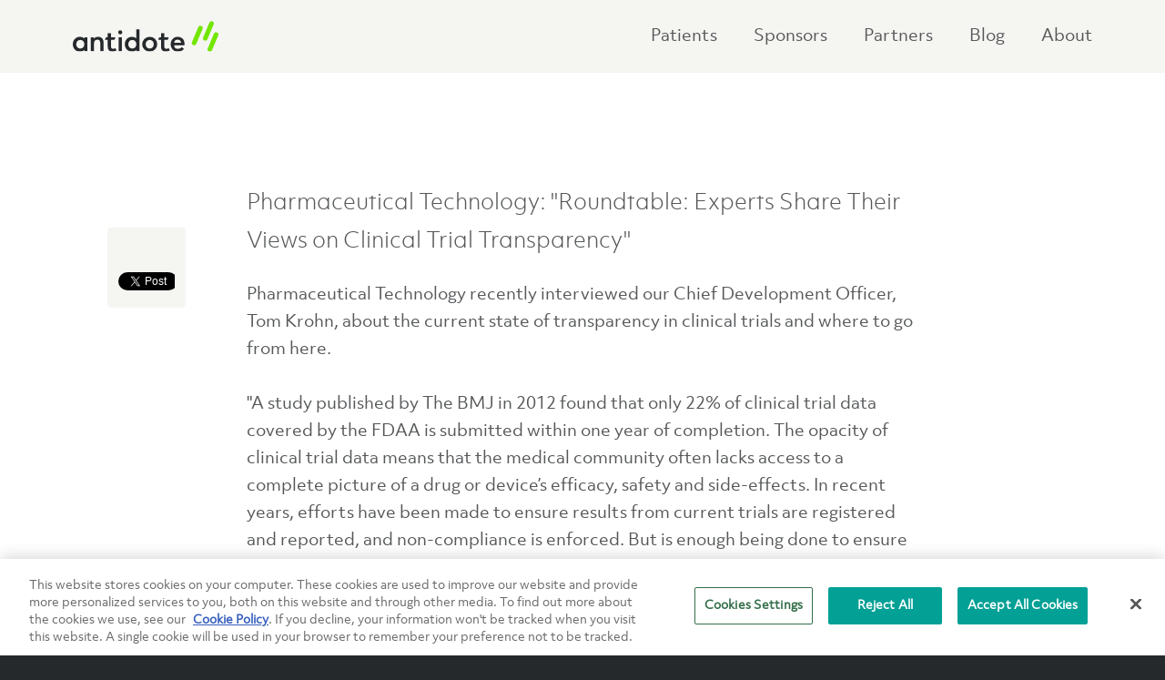

--- FILE ---
content_type: text/html; charset=UTF-8
request_url: https://www.antidote.me/press/pharmaceutical-technology-roundtable-experts-share-their-views-on-clinical-trial-transparency
body_size: 5636
content:
<!doctype html><!--[if lt IE 7]> <html class="no-js lt-ie9 lt-ie8 lt-ie7" lang="en-us" > <![endif]--><!--[if IE 7]>    <html class="no-js lt-ie9 lt-ie8" lang="en-us" >        <![endif]--><!--[if IE 8]>    <html class="no-js lt-ie9" lang="en-us" >               <![endif]--><!--[if gt IE 8]><!--><html class="no-js" lang="en-us"><!--<![endif]--><head>
    <meta charset="utf-8">
    <meta http-equiv="X-UA-Compatible" content="IE=edge,chrome=1">
    <meta name="author" content="Lisa Brockway">
    <meta name="description" content="Pharmaceutical Technology recently interviewed our Chief Development Officer, Tom Krohn, about the current state of transparency in clinical trials and where to go from here. ">
    <meta name="generator" content="HubSpot">
    <title>Pharmaceutical Technology: "Roundtable: Experts Share Their Views on Clinical Trial Transparency"</title>
    <link rel="shortcut icon" href="https://www.antidote.me/hubfs/template/favicon.png">
    
<meta name="viewport" content="width=device-width, initial-scale=1">

    <script src="/hs/hsstatic/jquery-libs/static-1.4/jquery/jquery-1.11.2.js"></script>
<script>hsjQuery = window['jQuery'];</script>
    <meta property="og:description" content="Pharmaceutical Technology recently interviewed our Chief Development Officer, Tom Krohn, about the current state of transparency in clinical trials and where to go from here. ">
    <meta property="og:title" content="Pharmaceutical Technology: &quot;Roundtable: Experts Share Their Views on Clinical Trial Transparency&quot;">
    <meta name="twitter:description" content="Pharmaceutical Technology recently interviewed our Chief Development Officer, Tom Krohn, about the current state of transparency in clinical trials and where to go from here. ">
    <meta name="twitter:title" content="Pharmaceutical Technology: &quot;Roundtable: Experts Share Their Views on Clinical Trial Transparency&quot;">

    

    
    <style>
a.cta_button{-moz-box-sizing:content-box !important;-webkit-box-sizing:content-box !important;box-sizing:content-box !important;vertical-align:middle}.hs-breadcrumb-menu{list-style-type:none;margin:0px 0px 0px 0px;padding:0px 0px 0px 0px}.hs-breadcrumb-menu-item{float:left;padding:10px 0px 10px 10px}.hs-breadcrumb-menu-divider:before{content:'›';padding-left:10px}.hs-featured-image-link{border:0}.hs-featured-image{float:right;margin:0 0 20px 20px;max-width:50%}@media (max-width: 568px){.hs-featured-image{float:none;margin:0;width:100%;max-width:100%}}.hs-screen-reader-text{clip:rect(1px, 1px, 1px, 1px);height:1px;overflow:hidden;position:absolute !important;width:1px}
</style>

    

    
<!--  Added by GoogleAnalytics integration -->
<script>
var _hsp = window._hsp = window._hsp || [];
_hsp.push(['addPrivacyConsentListener', function(consent) { if (consent.allowed || (consent.categories && consent.categories.analytics)) {
  (function(i,s,o,g,r,a,m){i['GoogleAnalyticsObject']=r;i[r]=i[r]||function(){
  (i[r].q=i[r].q||[]).push(arguments)},i[r].l=1*new Date();a=s.createElement(o),
  m=s.getElementsByTagName(o)[0];a.async=1;a.src=g;m.parentNode.insertBefore(a,m)
})(window,document,'script','//www.google-analytics.com/analytics.js','ga');
  ga('create','UA-9761421-1','auto');
  ga('send','pageview');
}}]);
</script>

<!-- /Added by GoogleAnalytics integration -->

<!--  Added by GoogleAnalytics4 integration -->
<script>
var _hsp = window._hsp = window._hsp || [];
window.dataLayer = window.dataLayer || [];
function gtag(){dataLayer.push(arguments);}

var useGoogleConsentModeV2 = true;
var waitForUpdateMillis = 1000;


if (!window._hsGoogleConsentRunOnce) {
  window._hsGoogleConsentRunOnce = true;

  gtag('consent', 'default', {
    'ad_storage': 'denied',
    'analytics_storage': 'denied',
    'ad_user_data': 'denied',
    'ad_personalization': 'denied',
    'wait_for_update': waitForUpdateMillis
  });

  if (useGoogleConsentModeV2) {
    _hsp.push(['useGoogleConsentModeV2'])
  } else {
    _hsp.push(['addPrivacyConsentListener', function(consent){
      var hasAnalyticsConsent = consent && (consent.allowed || (consent.categories && consent.categories.analytics));
      var hasAdsConsent = consent && (consent.allowed || (consent.categories && consent.categories.advertisement));

      gtag('consent', 'update', {
        'ad_storage': hasAdsConsent ? 'granted' : 'denied',
        'analytics_storage': hasAnalyticsConsent ? 'granted' : 'denied',
        'ad_user_data': hasAdsConsent ? 'granted' : 'denied',
        'ad_personalization': hasAdsConsent ? 'granted' : 'denied'
      });
    }]);
  }
}

gtag('js', new Date());
gtag('set', 'developer_id.dZTQ1Zm', true);
gtag('config', 'G-KXHX6NHCKH');
</script>
<script async src="https://www.googletagmanager.com/gtag/js?id=G-KXHX6NHCKH"></script>

<!-- /Added by GoogleAnalytics4 integration -->


<meta name="google-site-verification" content="slv5qid4Ncqekntwq_Orx7UTebbqqrW51arlVQ3e6XY">
<link rel="alternate" href="https://www.antidote.me" hreflang="en">
<script type="application/ld+json">
 {
     "@context": "http://schema.org",
     "@type": "Organization",
     "mainEntityOfPage":{
          "@type":"WebPage",
          "@id":"https://www.antidote.me/press/pharmaceutical-technology-roundtable-experts-share-their-views-on-clinical-trial-transparency",
          "description": "Pharmaceutical Technology recently interviewed our Chief Development Officer, Tom Krohn, about the current state of transparency in clinical trials and where to go from here. "
     },
     "url": "https://www.antidote.me/",
     "logo": "https://www.antidote.me/hubfs/antidote-logo.png",
     "image": "https://www.antidote.me/hubfs/template/schema-image.png",
     "name": "Antidote",
     "alternateName": "Antidote",
     "description": "Help us accelerate medical breakthroughs by finding your clinical trial match. Antidote connects volunteers to the right clinical research studies.",
     "address": {
          "@type": "PostalAddress",
          "streetAddress": "323 Sunny Isles Boulevard 7th Floor",
          "addressLocality": "North Miami Beach",
          "addressRegion": "FL",
          "addressCountry": "",
          "postalCode": "33160"
     },
     "areaServed": {
          "@type": "GeoCircle",
          "geoMidpoint": {
               "@type": "GeoCoordinates",
               "latitude": "40.7562448",
               "longitude": "-73.9792458"
          },
          "geoRadius": "120 km"
     },
     "telephone": "",
     "email": "info@antidote.me",
     "sameAs": [
          "https://www.facebook.com/antidote.me",
          "https://twitter.com/antidote_me",
          "https://plus.google.com/106532855331773041621",
          "https://www.youtube.com/channel/UCxHuz7L8p25J8iI79PFtnHw",
          "https://www.linkedin.com/company/antidote.me"
     ]
}
</script>
<meta property="og:image" content="https://www.antidote.me/hubfs/images/licensed/petri-dish-research.jpg">
<meta property="og:image:width" content="900">
<meta property="og:image:height" content="345">
<meta property="og:image:alt" content="iStock-673804620-567987-edited">
<meta name="twitter:image" content="https://www.antidote.me/hubfs/images/licensed/petri-dish-research.jpg">
<meta name="twitter:image:alt" content="iStock-673804620-567987-edited">

<meta property="og:url" content="https://www.antidote.me/press/pharmaceutical-technology-roundtable-experts-share-their-views-on-clinical-trial-transparency">
<meta name="twitter:card" content="summary_large_image">

<link rel="canonical" href="https://www.antidote.me/press/pharmaceutical-technology-roundtable-experts-share-their-views-on-clinical-trial-transparency">

<meta property="og:type" content="article">
<link rel="alternate" type="application/rss+xml" href="https://www.antidote.me/press/rss.xml">
<meta name="twitter:domain" content="www.antidote.me">
<script src="//platform.linkedin.com/in.js" type="text/javascript">
    lang: en_US
</script>

<meta http-equiv="content-language" content="en-us">
<link rel="stylesheet" href="//7052064.fs1.hubspotusercontent-na1.net/hubfs/7052064/hub_generated/template_assets/DEFAULT_ASSET/1768491785971/template_layout.min.css">


<link rel="stylesheet" href="https://www.antidote.me/hubfs/hub_generated/template_assets/1/11621939387/1742482058200/template_style.css">




</head>
<body class="blog press   hs-content-id-5770429014 hs-blog-post hs-blog-id-5285996225" style="">
    <div class="header-container-wrapper">
    <div class="header-container container-fluid">

<div class="row-fluid-wrapper row-depth-1 row-number-1 ">
<div class="row-fluid ">
<div class="span12 widget-span widget-type-custom_widget " style="" data-widget-type="custom_widget" data-x="0" data-w="12">
<div id="hs_cos_wrapper_module_1569381158503136" class="hs_cos_wrapper hs_cos_wrapper_widget hs_cos_wrapper_type_module" style="" data-hs-cos-general-type="widget" data-hs-cos-type="module"><header class="header">
  <div class="header__left">
    <a href="https://www.antidote.me" class="header__logo"><img src="https://www.antidote.me/hubfs/template/logo-antidote.svg" alt="Antidote"></a>
  </div>

  <div class="header__right">
    <nav class="header__links">
      <div id="hs_menu_wrapper_module_1569381158503136_menu_desktop" class="hs-menu-wrapper active-branch no-flyouts hs-menu-flow-horizontal" role="navigation" data-sitemap-name="desktop" data-menu-id="12414199310" aria-label="Navigation Menu">
 <ul role="menu">
  <li class="hs-menu-item hs-menu-depth-1" role="none"><a href="https://www.antidote.me/clinical-trial-search" role="menuitem">Patients</a></li>
  <li class="hs-menu-item hs-menu-depth-1" role="none"><a href="https://www.antidote.me/sponsors" role="menuitem">Sponsors</a></li>
  <li class="hs-menu-item hs-menu-depth-1" role="none"><a href="https://www.antidote.me/partners" role="menuitem">Partners</a></li>
  <li class="hs-menu-item hs-menu-depth-1" role="none"><a href="https://www.antidote.me/blog" role="menuitem">Blog</a></li>
  <li class="hs-menu-item hs-menu-depth-1" role="none"><a href="https://www.antidote.me/about" role="menuitem">About</a></li>
 </ul>
</div>
    </nav>
    <div class="mobile__icon">MENU</div>
  </div>

  <div class="mobile__menu">
    <div class="mobile__header">
      <img src="https://www.antidote.me/hubfs/template/logo-antidote_wht.svg" class="header__logo">
      <img src="https://www.antidote.me/hubfs/template/mobile-close.svg" class="mobile__close">
    </div>

    <div class="mobile__section">
      <div id="hs_menu_wrapper_module_1569381158503136_menu_desktop" class="hs-menu-wrapper active-branch no-flyouts hs-menu-flow-horizontal" role="navigation" data-sitemap-name="desktop" data-menu-id="12414199310" aria-label="Navigation Menu">
 <ul role="menu">
  <li class="hs-menu-item hs-menu-depth-1" role="none"><a href="https://www.antidote.me/clinical-trial-search" role="menuitem">Patients</a></li>
  <li class="hs-menu-item hs-menu-depth-1" role="none"><a href="https://www.antidote.me/sponsors" role="menuitem">Sponsors</a></li>
  <li class="hs-menu-item hs-menu-depth-1" role="none"><a href="https://www.antidote.me/partners" role="menuitem">Partners</a></li>
  <li class="hs-menu-item hs-menu-depth-1" role="none"><a href="https://www.antidote.me/blog" role="menuitem">Blog</a></li>
  <li class="hs-menu-item hs-menu-depth-1" role="none"><a href="https://www.antidote.me/about" role="menuitem">About</a></li>
 </ul>
</div>
    </div>

    <div class="mobile__footer">
      <div class="mobile__social">
        <h6>Connect with us:</h6>
        <a href="https://www.facebook.com/antidote.me" target="_blank" rel="noopener noreferrer"><i class="fa fa-facebook"></i></a> 
        <a href="https://twitter.com/antidote_me" target="_blank" rel="noopener noreferrer"><i class="fa fa-twitter"></i></a> 
        <a href="https://www.youtube.com/channel/UCxHuz7L8p25J8iI79PFtnHw" target="_blank" rel="noopener noreferrer"><i class="fa fa-youtube-play"></i></a> 
        <a href="https://www.linkedin.com/company/antidote.me" target="_blank" rel="noopener noreferrer"><i class="fa fa-linkedin"></i></a>
      </div>
    </div>
  </div>
</header></div>

</div><!--end widget-span -->
</div><!--end row-->
</div><!--end row-wrapper -->

    </div><!--end header -->
</div><!--end header wrapper -->

<div class="body-container-wrapper">
    <div class="body-container container-fluid">

<div class="row-fluid-wrapper row-depth-1 row-number-1 ">
<div class="row-fluid ">
<div class="span12 widget-span widget-type-cell panel" style="" data-widget-type="cell" data-x="0" data-w="12">

<div class="row-fluid-wrapper row-depth-1 row-number-2 ">
<div class="row-fluid ">
<div class="span2 widget-span widget-type-raw_jinja share" style="" data-widget-type="raw_jinja" data-x="0" data-w="2">
<div class="social">
  <!-- Make sure to enable 'Blog Social Sharing Icons' in Content Settings > Blog -->
  
  <ul class="share-base">
    <!-- Facebook --> <li class="share-fbk"><div data-href="https://www.antidote.me/press/pharmaceutical-technology-roundtable-experts-share-their-views-on-clinical-trial-transparency" data-layout="button" data-size="small" data-mobile-iframe="false" class="fb-share-button"><a class="fb-xfbml-parse-ignore" target="_blank" href="https://www.facebook.com/sharer/sharer.php?u=https://www.antidote.me/press/pharmaceutical-technology-roundtable-experts-share-their-views-on-clinical-trial-transparency&amp;src=sdkpreparse">&nbsp;</a></div></li>
    <!-- Twitter -->  <li class="share-twitter"><a href="https://twitter.com/share" data-lang="en" data-url="https://www.antidote.me/press/pharmaceutical-technology-roundtable-experts-share-their-views-on-clinical-trial-transparency" data-size="medium" data-text="Pharmaceutical Technology: &quot;Roundtable: Experts Share Their Views on Clinical Trial Transparency&quot;" class="twitter-share-button">&nbsp;</a></li>  
    <!-- LinkedIn --> <li class="share-linkedin"><script type="IN/Share" data-url="https://www.antidote.me/press/pharmaceutical-technology-roundtable-experts-share-their-views-on-clinical-trial-transparency"></script></li>
    <!-- G+ Share --> <li class="share-google"><div class="g-plus" data-action="share" data-annotation="none" data-href="https://www.antidote.me/press/pharmaceutical-technology-roundtable-experts-share-their-views-on-clinical-trial-transparency"></div></li>
  </ul>

  <!-- Uncomment the line below to use HubSpot's default sharing options -->
   
</div></div><!--end widget-span -->

<div class="span8 widget-span widget-type-cell " style="" data-widget-type="cell" data-x="2" data-w="8">

<div class="row-fluid-wrapper row-depth-1 row-number-3 ">
<div class="row-fluid ">
<div class="span12 widget-span widget-type-blog_content " style="" data-widget-type="blog_content" data-x="0" data-w="12">
<div class="blog-section">
  <div class="blog-post-wrapper cell-wrapper">
  
    <div class="post-item">
        <div class="post-content">  
            <div class="post-header">
                <h1><span id="hs_cos_wrapper_name" class="hs_cos_wrapper hs_cos_wrapper_meta_field hs_cos_wrapper_type_text" style="" data-hs-cos-general-type="meta_field" data-hs-cos-type="text">Pharmaceutical Technology: "Roundtable: Experts Share Their Views on Clinical Trial Transparency"</span></h1>
            </div>

            <div class="post-body">
                <span id="hs_cos_wrapper_post_body" class="hs_cos_wrapper hs_cos_wrapper_meta_field hs_cos_wrapper_type_rich_text" style="" data-hs-cos-general-type="meta_field" data-hs-cos-type="rich_text"><p>Pharmaceutical Technology recently interviewed our Chief Development Officer, Tom Krohn, about the current state of transparency in clinical trials and where to go from here.&nbsp;</p>
<!--more--><p>"A study published by The BMJ in 2012 found that only 22% of clinical trial data covered by the FDAA is submitted within one year of completion. The opacity of clinical trial data means that the medical community often lacks access to a complete picture of a drug or device’s efficacy, safety and side-effects. In recent years, efforts have been made to ensure results from current trials are registered and reported, and non-compliance is enforced. But is enough being done to ensure data is accessible, complete and ultimately of use to researchers, physicians and patients?..."</p>
<p>Read more at <a href="https://www.pharmaceutical-technology.com/features/experts-clinical-trial-transparency/">Pharmaceutical-Technology.com</a>.</p></span>
            </div>
        
            
        </div> <!-- /.post-content -->

        <div class="post-meta">
            <div id="hubspot-author_data" class="post-author hubspot-editable" data-hubspot-form-id="author_data" data-hubspot-name="Blog Author">
                

                <div class="abstract">
                                 
                  by <a class="author-link" href="https://www.antidote.me/press/author/lisa">Lisa Brockway</a>
                  

                  <div class="post-date">on May 10, 2018</div>
                </div>                
            </div> <!-- /.post-author -->
        </div> <!-- /.post-meta -->
    </div> <!-- /.post-item -->
    
    <div class="post-cta">
      
    </div>
        
    

  </div>
</div></div>

</div><!--end row-->
</div><!--end row-wrapper -->

</div><!--end widget-span -->
<div class="span2 widget-span widget-type-space offset" style="" data-widget-type="space" data-x="10" data-w="2">
<div class="cell-wrapper layout-widget-wrapper">
<span id="hs_cos_wrapper_module_149903716579942" class="hs_cos_wrapper hs_cos_wrapper_widget hs_cos_wrapper_type_space" style="" data-hs-cos-general-type="widget" data-hs-cos-type="space"></span></div><!--end layout-widget-wrapper -->
</div><!--end widget-span -->
</div><!--end row-->
</div><!--end row-wrapper -->

</div><!--end widget-span -->
</div><!--end row-->
</div><!--end row-wrapper -->

    </div><!--end body -->
</div><!--end body wrapper -->

<div class="footer-container-wrapper">
    <div class="footer-container container-fluid">

<div class="row-fluid-wrapper row-depth-1 row-number-1 ">
<div class="row-fluid ">
<div class="span12 widget-span widget-type-custom_widget " style="" data-widget-type="custom_widget" data-x="0" data-w="12">
<div id="hs_cos_wrapper_module_1569381148856134" class="hs_cos_wrapper hs_cos_wrapper_widget hs_cos_wrapper_type_module" style="" data-hs-cos-general-type="widget" data-hs-cos-type="module"><footer class="panel footer">
  <div class="footer__inner">

    <div class="footer__row row-fluid">
      <div class="footer__logo span3">
        <img src="//www.antidote.me/hubfs/template/logo-antidote_wht.svg" alt="Antidote">
      </div>
      <div class="footer__sitemap span6">
        <ul>
          <li><a href="/about">About us</a></li>
          <li><a href="/press">Press</a></li>
          <li><a href="https://www.antidote.me/about/careers">Careers</a></li>
          <li><a href="/contact">Contact us</a></li>
                  </ul>
      </div>
      <div class="footer__social span3">
        <a href="https://www.facebook.com/antidote.me" target="_blank" rel="noopener noreferrer"><i class="fa fa-facebook"></i></a> 
        <a href="https://twitter.com/antidote_me" target="_blank" rel="noopener noreferrer"><i class="fa fa-twitter"></i></a> 
        <a href="https://www.linkedin.com/company/antidote.me" target="_blank" rel="noopener noreferrer"><i class="fa fa-linkedin"></i></a>
      </div>
    </div>

    <div class="footer__row row-fluid">
      <div class="footer__copyright span3">
        <p>© 2026 Antidote Technologies, Inc.</p>
      </div>
      <div class="footer__legal span8">
        <ul>
          <li><a href="/terms">Terms</a></li>
          <li><a href="/copyright">Copyright</a></li>
          <li><a href="/privacy">Privacy</a></li>
          <li><a href="https://www.antidote.me/consumer-health-data-privacy-policy">US - Consumer Health Data Privacy Policy</a></li>
          <li><a href="/cookies">Cookies</a></li>
          <li>We are represented by <a href="https://www.antidote.me/hubfs/EU-Representative-Contact_DataRep.pdf" target="_blank">DataRep</a> in the EU</li>
        </ul>
      </div>
    </div>

  </div>
</footer></div>

</div><!--end widget-span -->
</div><!--end row-->
</div><!--end row-wrapper -->

    </div><!--end footer -->
</div><!--end footer wrapper -->

    
<!-- HubSpot performance collection script -->
<script defer src="/hs/hsstatic/content-cwv-embed/static-1.1293/embed.js"></script>
<script>
var hsVars = hsVars || {}; hsVars['language'] = 'en-us';
</script>

<script src="/hs/hsstatic/cos-i18n/static-1.53/bundles/project.js"></script>
<script src="https://www.antidote.me/hubfs/hub_generated/module_assets/1/11696506037/1743630993003/module_Header.min.js"></script>

<!-- Start of HubSpot Analytics Code -->
<script type="text/javascript">
var _hsq = _hsq || [];
_hsq.push(["setContentType", "blog-post"]);
_hsq.push(["setCanonicalUrl", "https:\/\/www.antidote.me\/press\/pharmaceutical-technology-roundtable-experts-share-their-views-on-clinical-trial-transparency"]);
_hsq.push(["setPageId", "5770429014"]);
_hsq.push(["setContentMetadata", {
    "contentPageId": 5770429014,
    "legacyPageId": "5770429014",
    "contentFolderId": null,
    "contentGroupId": 5285996225,
    "abTestId": null,
    "languageVariantId": 5770429014,
    "languageCode": "en-us",
    
    
}]);
</script>

<script type="text/javascript" id="hs-script-loader" async defer src="/hs/scriptloader/3446569.js"></script>
<!-- End of HubSpot Analytics Code -->


<script type="text/javascript">
var hsVars = {
    render_id: "3029bdd0-97b8-4842-9a70-54093c1439dc",
    ticks: 1768494214217,
    page_id: 5770429014,
    
    content_group_id: 5285996225,
    portal_id: 3446569,
    app_hs_base_url: "https://app.hubspot.com",
    cp_hs_base_url: "https://cp.hubspot.com",
    language: "en-us",
    analytics_page_type: "blog-post",
    scp_content_type: "",
    
    analytics_page_id: "5770429014",
    category_id: 3,
    folder_id: 0,
    is_hubspot_user: false
}
</script>


<script defer src="/hs/hsstatic/HubspotToolsMenu/static-1.432/js/index.js"></script>

<script src="https://www.antidote.me/hubfs/hub_generated/template_assets/1/5248144561/1743419022842/template_vendor.js" type="text/javascript"></script>
<script src="https://www.antidote.me/hubfs/hub_generated/template_assets/1/5356763367/1743419022608/template_main.js" type="text/javascript"></script>

<!-- Google Tag Manager -->
<noscript><iframe src="//www.googletagmanager.com/ns.html?id=GTM-57BR&amp;gtm_auth=qazPgHdxvF0Iv7jkoVhshA&amp;gtm_preview=env-191&amp;gtm_cookies_win=x" height="0" width="0" style="display:none; visibility:hidden;"></iframe></noscript>

<script>(function(w,d,s,l,i){w[l]=w[l]||[];w[l].push({'gtm.start':
new Date().getTime(),event:'gtm.js'});var f=d.getElementsByTagName(s)[0],
j=d.createElement(s),dl=l!='dataLayer'?'&l='+l:'';j.async=true;j.src=
'//www.googletagmanager.com/gtm.js?id='+i+dl+'&gtm_auth=qazPgHdxvF0Iv7jkoVhshA&gtm_preview=env-191&gtm_cookies_win=x';f.parentNode.insertBefore(j,f);
})(window,document,'script','dataLayer','GTM-57BR');</script>
<!-- End Google Tag Manager -->

<div id="fb-root"></div>
  <script>(function(d, s, id) {
  var js, fjs = d.getElementsByTagName(s)[0];
  if (d.getElementById(id)) return;
  js = d.createElement(s); js.id = id;
  js.src = "//connect.facebook.net/en_US/sdk.js#xfbml=1&version=v3.0";
  fjs.parentNode.insertBefore(js, fjs);
 }(document, 'script', 'facebook-jssdk'));</script> <script>!function(d,s,id){var js,fjs=d.getElementsByTagName(s)[0];if(!d.getElementById(id)){js=d.createElement(s);js.id=id;js.src="https://platform.twitter.com/widgets.js";fjs.parentNode.insertBefore(js,fjs);}}(document,"script","twitter-wjs");</script>
 


    
    <!-- Generated by the HubSpot Template Builder - template version 1.03 -->

</body></html>

--- FILE ---
content_type: text/css
request_url: https://www.antidote.me/hubfs/hub_generated/template_assets/1/11621939387/1742482058200/template_style.css
body_size: 19737
content:
/* ------------------------------------

  Theme Name:  Antidote
  Theme URL:   www.antidote.me

  Template:    Antidote
  Version:     0.5

  Author:      Radar Digital + Antidote
  Author URL:  radardigital.com + antidote.me

  License:     ©Radar Digital, Inc. This code can not be distrubuted or reproduced. 
               Limit one license per HubSpot portal. 

 ------------------------------------ */

/* -------- Imports -------- */
@import url('//maxcdn.bootstrapcdn.com/font-awesome/4.7.0/css/font-awesome.min.css');

/* -------- Fonts -------- */
@font-face {
 font-family:'MK1 Light';
 src:url('//3446569.fs1.hubspotusercontent-na1.net/hubfs/3446569/fonts/ObjektivMk1-Light.eot');
 src:url('//3446569.fs1.hubspotusercontent-na1.net/hubfs/3446569/fonts/ObjektivMk1-Light.eot#iefix') format('embedded-opentype'), 
     url('//3446569.fs1.hubspotusercontent-na1.net/hubfs/3446569/fonts/ObjektivMk1-Light.woff2') format('woff2'), 
     url('//3446569.fs1.hubspotusercontent-na1.net/hubfs/3446569/fonts/ObjektivMk1-Light.woff') format('woff'), 
     url('//3446569.fs1.hubspotusercontent-na1.net/hubfs/3446569/fonts/ObjektivMk1-Light.otf')  format('opentype'), 
     url('//3446569.fs1.hubspotusercontent-na1.net/hubfs/3446569/fonts/ObjektivMk1-Light.svg#ObjektivMk1-Light') format('svg');
 font-weight:normal;
  font-style:normal;        
}
@font-face {
 font-family:'MK1 Medium';
 src:url('//3446569.fs1.hubspotusercontent-na1.net/hubfs/3446569/fonts/ObjektivMk1-Medium.eot');
 src:url('//3446569.fs1.hubspotusercontent-na1.net/hubfs/3446569/fonts/ObjektivMk1-Medium.eot#iefix') format('embedded-opentype'), 
     url('//3446569.fs1.hubspotusercontent-na1.net/hubfs/3446569/fonts/ObjektivMk1-Medium.woff2') format('woff2'), 
     url('//3446569.fs1.hubspotusercontent-na1.net/hubfs/3446569/fonts/ObjektivMk1-Medium.woff') format('woff'), 
     url('//3446569.fs1.hubspotusercontent-na1.net/hubfs/3446569/fonts/ObjektivMk1-Medium.otf')  format('opentype'), 
     url('//3446569.fs1.hubspotusercontent-na1.net/hubfs/3446569/fonts/ObjektivMk1-Medium.svg#ObjektivMk1-Medium') format('svg');
 font-weight:normal;
  font-style:normal;        
}
@font-face {
 font-family:'MK3 Regular';
 src:url('//3446569.fs1.hubspotusercontent-na1.net/hubfs/3446569/fonts/ObjektivMk3-Regular.eot');
 src:url('//3446569.fs1.hubspotusercontent-na1.net/hubfs/3446569/fonts/ObjektivMk3-Regular.eot#iefix') format('embedded-opentype'), 
     url('//3446569.fs1.hubspotusercontent-na1.net/hubfs/3446569/fonts/ObjektivMk3-Regular.woff2') format('woff2'), 
     url('//3446569.fs1.hubspotusercontent-na1.net/hubfs/3446569/fonts/ObjektivMk3-Regular.woff') format('woff'), 
     url('//3446569.fs1.hubspotusercontent-na1.net/hubfs/3446569/fonts/ObjektivMk3-Regular.otf')  format('opentype'), 
     url('//3446569.fs1.hubspotusercontent-na1.net/hubfs/3446569/fonts/ObjektivMk3-Regular.svg#ObjektivMk3-Regular') format('svg');
 font-weight:normal;
  font-style:normal;        
}
@font-face {
 font-family:'MK3 Medium';
 src:url('//3446569.fs1.hubspotusercontent-na1.net/hubfs/3446569/fonts/ObjektivMk3-Medium.eot');
 src:url('//3446569.fs1.hubspotusercontent-na1.net/hubfs/3446569/fonts/ObjektivMk3-Medium.eot#iefix') format('embedded-opentype'), 
     url('//3446569.fs1.hubspotusercontent-na1.net/hubfs/3446569/fonts/ObjektivMk3-Medium.woff2') format('woff2'), 
     url('//3446569.fs1.hubspotusercontent-na1.net/hubfs/3446569/fonts/ObjektivMk3-Medium.woff') format('woff'), 
     url('//3446569.fs1.hubspotusercontent-na1.net/hubfs/3446569/fonts/ObjektivMk3-Medium.otf')  format('opentype'), 
     url('//3446569.fs1.hubspotusercontent-na1.net/hubfs/3446569/fonts/ObjektivMk3-Medium.svg#ObjektivMk3-Medium') format('svg');
 font-weight:normal;
  font-style:normal;        
} 

@font-face {
 font-family:'slick';
 font-weight:normal;
 font-style:normal;
 src:url('//3446569.fs1.hubspotusercontent-na1.net/hubfs/3446569/fonts/slick.eot');
 src:url('//3446569.fs1.hubspotusercontent-na1.net/hubfs/3446569/fonts/slick.eot#iefix') format('embedded-opentype'), 
     url('//3446569.fs1.hubspotusercontent-na1.net/hubfs/3446569/fonts/slick.woff') format('woff'), 
     url('//3446569.fs1.hubspotusercontent-na1.net/hubfs/3446569/fonts/slick.ttf') format('truetype'), 
     url('//3446569.fs1.hubspotusercontent-na1.net/hubfs/3446569/fonts/slick.svg#slick') format('svg');
}

/* -------- HubSpot Scaffolding -------- */
/* Responsive Grid */

.row-fluid {
    width: 100%;
    *zoom: 1;
}

.row-fluid:before, .row-fluid:after {
    display: table;
    content: "";
}

.row-fluid:after {
    clear: both;
}

.row-fluid [class*="span"] {
    display: block;
    float: left;
    width: 100%;
    min-height: 28px;
    margin-left: 2.127659574%;
    *margin-left: 2.0744680846382977%;
    -webkit-box-sizing: border-box;
    -moz-box-sizing: border-box;
    -ms-box-sizing: border-box;
    box-sizing: border-box;
}

.row-fluid [class*="span"]:first-child {
    margin-left: 0;
}

.row-fluid .span12 {
    width: 99.99999998999999%;
    *width: 99.94680850063828%;
}

.row-fluid .span11 {
    width: 91.489361693%;
    *width: 91.4361702036383%;
}

.row-fluid .span10 {
    width: 82.97872339599999%;
    *width: 82.92553190663828%;
}

.row-fluid .span9 {
    width: 74.468085099%;
    *width: 74.4148936096383%;
}

.row-fluid .span8 {
    width: 65.95744680199999%;
    *width: 65.90425531263828%;
}

.row-fluid .span7 {
    width: 57.446808505%;
    *width: 57.3936170156383%;
}

.row-fluid .span6 {
    width: 48.93617020799999%;
    *width: 48.88297871863829%;
}

.row-fluid .span5 {
    width: 40.425531911%;
    *width: 40.3723404216383%;
}

.row-fluid .span4 {
    width: 31.914893614%;
    *width: 31.8617021246383%;
}

.row-fluid .span3 {
    width: 23.404255317%;
    *width: 23.3510638276383%;
}

.row-fluid .span2 {
    width: 14.89361702%;
    *width: 14.8404255306383%;
}

.row-fluid .span1 {
    width: 6.382978723%;
    *width: 6.329787233638298%;
}

.container-fluid {
    *zoom: 1;
}

.container-fluid:before, .container-fluid:after {
    display: table;
    content: "";
}

.container-fluid:after {
    clear: both;
}

@media (max-width: 767px) {
    .row-fluid {
        width: 100%;
    }

    .row-fluid [class*="span"] {
        display: block;
        float: none;
        width: auto;
        margin-left: 0;
    }
}

@media (min-width: 768px) and (max-width: 1139px) {
    .row-fluid {
        width: 100%;
        *zoom: 1;
    }

    .row-fluid:before, .row-fluid:after {
        display: table;
        content: "";
    }

    .row-fluid:after {
        clear: both;
    }

    .row-fluid [class*="span"] {
        display: block;
        float: left;
        width: 100%;
        min-height: 28px;
        margin-left: 2.762430939%;
        *margin-left: 2.709239449638298%;
        -webkit-box-sizing: border-box;
        -moz-box-sizing: border-box;
        -ms-box-sizing: border-box;
        box-sizing: border-box;
    }

    .row-fluid [class*="span"]:first-child {
        margin-left: 0;
    }

    .row-fluid .span12 {
        width: 99.999999993%;
        *width: 99.9468085036383%;
    }

    .row-fluid .span11 {
        width: 91.436464082%;
        *width: 91.38327259263829%;
    }

    .row-fluid .span10 {
        width: 82.87292817100001%;
        *width: 82.8197366816383%;
    }

    .row-fluid .span9 {
        width: 74.30939226%;
        *width: 74.25620077063829%;
    }

    .row-fluid .span8 {
        width: 65.74585634900001%;
        *width: 65.6926648596383%;
    }

    .row-fluid .span7 {
        width: 57.182320438000005%;
        *width: 57.129128948638304%;
    }

    .row-fluid .span6 {
        width: 48.618784527%;
        *width: 48.5655930376383%;
    }

    .row-fluid .span5 {
        width: 40.055248616%;
        *width: 40.0020571266383%;
    }

    .row-fluid .span4 {
        width: 31.491712705%;
        *width: 31.4385212156383%;
    }

    .row-fluid .span3 {
        width: 22.928176794%;
        *width: 22.874985304638297%;
    }

    .row-fluid .span2 {
        width: 14.364640883%;
        *width: 14.311449393638298%;
    }

    .row-fluid .span1 {
        width: 5.801104972%;
        *width: 5.747913482638298%;
    }
}

@media (min-width: 1280px) {
    .row-fluid {
        width: 100%;
        *zoom: 1;
    }

    .row-fluid:before, .row-fluid:after {
        display: table;
        content: "";
    }

    .row-fluid:after {
        clear: both;
    }

    .row-fluid [class*="span"] {
        display: block;
        float: left;
        width: 100%;
        min-height: 28px;
        margin-left: 2.564102564%;
        *margin-left: 2.510911074638298%;
        -webkit-box-sizing: border-box;
        -moz-box-sizing: border-box;
        -ms-box-sizing: border-box;
        box-sizing: border-box;
    }

    .row-fluid [class*="span"]:first-child {
        margin-left: 0;
    }

    .row-fluid .span12 {
        width: 100%;
        *width: 99.94680851063829%;
    }

    .row-fluid .span11 {
        width: 91.45299145300001%;
        *width: 91.3997999636383%;
    }

    .row-fluid .span10 {
        width: 82.905982906%;
        *width: 82.8527914166383%;
    }

    .row-fluid .span9 {
        width: 74.358974359%;
        *width: 74.30578286963829%;
    }

    .row-fluid .span8 {
        width: 65.81196581200001%;
        *width: 65.7587743226383%;
    }

    .row-fluid .span7 {
        width: 57.264957265%;
        *width: 57.2117657756383%;
    }

    .row-fluid .span6 {
        width: 48.717948718%;
        *width: 48.6647572286383%;
    }

    .row-fluid .span5 {
        width: 40.170940171000005%;
        *width: 40.117748681638304%;
    }

    .row-fluid .span4 {
        width: 31.623931624%;
        *width: 31.5707401346383%;
    }

    .row-fluid .span3 {
        width: 23.076923077%;
        *width: 23.0237315876383%;
    }

    .row-fluid .span2 {
        width: 14.529914530000001%;
        *width: 14.4767230406383%;
    }

    .row-fluid .span1 {
        width: 5.982905983%;
        *width: 5.929714493638298%;
    }
}

/* Clearfix */

.clearfix {
    *zoom: 1;
}

.clearfix:before, .clearfix:after {
    display: table;
    content: "";
}

.clearfix:after {
    clear: both;
}

/* Visibilty Classes */

.hide {
    display: none;
}

.show {
    display: block;
}

.invisible {
    visibility: hidden;
}

.hidden {
    display: none;
    visibility: hidden;
}

/* Responsive Visibilty Classes */

.visible-phone {
    display: none !important;
}

.visible-tablet {
    display: none !important;
}

.hidden-desktop {
    display: none !important;
}

@media (max-width: 767px) {
    .visible-phone {
        display: inherit !important;
    }

    .hidden-phone {
        display: none !important;
    }

    .hidden-desktop {
        display: inherit !important;
    }

    .visible-desktop {
        display: none !important;
    }
}

@media (min-width: 768px) and (max-width: 1139px) {
    .visible-tablet {
        display: inherit !important;
    }

    .hidden-tablet {
        display: none !important;
    }

    .hidden-desktop {
        display: inherit !important;
    }

    .visible-desktop {
        display: none !important ;
    }
}

/* These includes are optional, but helpful. */
/* Images */

img {
    max-width: 100%;
    border: 0;
    -ms-interpolation-mode: bicubic;
    vertical-align: bottom; /* Suppress the space beneath the baseline */
}

/* Videos */

video {
    max-width: 100%;
    height: auto;
}

/* Embed Container (iFrame, Object, Embed) */

.hs-responsive-embed {
    position: relative;
    height: auto;
    overflow: hidden;
    padding-top: 0;
    padding-left: 0;
    padding-right: 0;
}

.hs-responsive-embed iframe, .hs-responsive-embed object, .hs-responsive-embed embed {
    width: 100%;
    height: 100%;
    border: 0;
}

.hs-responsive-embed,
.hs-responsive-embed.hs-responsive-embed-youtube,
.hs-responsive-embed.hs-responsive-embed-wistia,
.hs-responsive-embed.hs-responsive-embed-vimeo {
    padding-bottom: 2%;
}

.hs-responsive-embed.hs-responsive-embed-instagram {
    padding-bottom: 116.01%;
}

.hs-responsive-embed.hs-responsive-embed-pinterest {
    height: auto;
    overflow: visible;
    padding: 0;
}

.hs-responsive-embed.hs-responsive-embed-pinterest iframe {
    position: static;
    width: auto;
    height: auto;
}

iframe[src^="http://www.slideshare.net/slideshow/embed_code/"] {
    width: 100%;
    max-width: 100%;
}

@media (max-width: 568px) {
    iframe {
        max-width: 100%;
    }
}

/* Forms */

textarea,
input[type="text"],
input[type="password"],
input[type="datetime"],
input[type="datetime-local"],
input[type="date"],
input[type="month"],
input[type="time"],
input[type="week"],
input[type="number"],
input[type="email"],
input[type="url"],
input[type="search"],
input[type="tel"],
input[type="color"],
select {
    padding: 6px;
    display: inline-block;
    width: 100%;
    -webkit-box-sizing: border-box;
    -moz-box-sizing: border-box;
    box-sizing: border-box;
}

/* Menus */

.hs-menu-wrapper ul {
    padding: 0;
}

.hs-menu-wrapper.hs-menu-flow-horizontal ul {
    list-style: none;
    margin: 0;
}

.hs-menu-wrapper.hs-menu-flow-horizontal > ul {
    display: inline-block;
    margin-bottom: 20px;
}

.hs-menu-wrapper.hs-menu-flow-horizontal > ul:before {
    content: " ";
    display: table;
}

.hs-menu-wrapper.hs-menu-flow-horizontal > ul:after {
    content: " ";
    display: table;
    clear: both;
}

.hs-menu-wrapper.hs-menu-flow-horizontal > ul li.hs-menu-depth-1 {
    float: left;
}

.hs-menu-wrapper.hs-menu-flow-horizontal > ul li a {
    display: inline-block;
    padding: 10px 20px;
    white-space: nowrap;
    max-width: 140px;
    overflow: hidden;
    text-overflow: ellipsis;
    text-decoration: none;
}

.hs-menu-wrapper.hs-menu-flow-horizontal > ul li.hs-item-has-children {
    position: relative;
}

.hs-menu-wrapper.hs-menu-flow-horizontal > ul li.hs-item-has-children ul.hs-menu-children-wrapper {
    visibility: hidden;
    opacity: 0;
    -webkit-transition: opacity 0.4s;
    position: absolute;
    z-index: 10;
    left: 0;
}

.hs-menu-wrapper.hs-menu-flow-horizontal > ul li.hs-item-has-children ul.hs-menu-children-wrapper li a {
    display: block;
    white-space: nowrap;
    width: 140px;
    overflow: hidden;
    text-overflow: ellipsis;
}

.hs-menu-wrapper.hs-menu-flow-horizontal > ul li.hs-item-has-children ul.hs-menu-children-wrapper li.hs-item-has-children ul.hs-menu-children-wrapper {
    left: 180px;
    top: 0;
}

.hs-menu-wrapper.hs-menu-flow-horizontal > ul li.hs-item-has-children:hover > ul.hs-menu-children-wrapper {
    opacity: 1;
    visibility: visible;
}

.row-fluid-wrapper:last-child .hs-menu-wrapper.hs-menu-flow-horizontal > ul {
    margin-bottom: 0;
}

.hs-menu-wrapper.hs-menu-flow-horizontal.hs-menu-show-active-branch {
    position: relative;
    margin-bottom: 20px;
    min-height: 7em;
}

.hs-menu-wrapper.hs-menu-flow-horizontal.hs-menu-show-active-branch > ul {
    margin-bottom: 0;
}

.hs-menu-wrapper.hs-menu-flow-horizontal.hs-menu-show-active-branch > ul li.hs-item-has-children {
    position: static;
}

.hs-menu-wrapper.hs-menu-flow-horizontal.hs-menu-show-active-branch > ul li.hs-item-has-children ul.hs-menu-children-wrapper {
    display: none;
}

.hs-menu-wrapper.hs-menu-flow-horizontal.hs-menu-show-active-branch > ul li.hs-item-has-children.active-branch > ul.hs-menu-children-wrapper {
    display: block;
    visibility: visible;
    opacity: 1;
}

.hs-menu-wrapper.hs-menu-flow-horizontal.hs-menu-show-active-branch > ul li.hs-item-has-children.active-branch > ul.hs-menu-children-wrapper:before {
    content: " ";
    display: table;
}

.hs-menu-wrapper.hs-menu-flow-horizontal.hs-menu-show-active-branch > ul li.hs-item-has-children.active-branch > ul.hs-menu-children-wrapper:after {
    content: " ";
    display: table;
    clear: both;
}

.hs-menu-wrapper.hs-menu-flow-horizontal.hs-menu-show-active-branch > ul li.hs-item-has-children.active-branch > ul.hs-menu-children-wrapper > li {
    float: left;
}

.hs-menu-wrapper.hs-menu-flow-horizontal.hs-menu-show-active-branch > ul li.hs-item-has-children.active-branch > ul.hs-menu-children-wrapper > li a {
    display: inline-block;
    padding: 10px 20px;
    white-space: nowrap;
    max-width: 140px;
    width: auto;
    overflow: hidden;
    text-overflow: ellipsis;
    text-decoration: none;
}

.hs-menu-wrapper.hs-menu-flow-vertical {
    width: 100%;
}

.hs-menu-wrapper.hs-menu-flow-vertical ul {
    list-style: none;
    margin: 0;
}

.hs-menu-wrapper.hs-menu-flow-vertical li a {
    display: block;
    white-space: nowrap;
    width: 140px;
    overflow: hidden;
    text-overflow: ellipsis;
}

.hs-menu-wrapper.hs-menu-flow-vertical > ul {
    margin-bottom: 20px;
}

.hs-menu-wrapper.hs-menu-flow-vertical > ul li.hs-menu-depth-1 > a {
    width: auto;
}

.hs-menu-wrapper.hs-menu-flow-vertical > ul li a {
    padding: 10px 20px;
    text-decoration: none;
}

.hs-menu-wrapper.hs-menu-flow-vertical > ul li.hs-item-has-children {
    position: relative;
}

.hs-menu-wrapper.hs-menu-flow-vertical > ul li.hs-item-has-children ul.hs-menu-children-wrapper {
    visibility: hidden;
    opacity: 0;
    -webkit-transition: opacity 0.4s;
    position: absolute;
    z-index: 10;
    top: 0;
    left: 180px;
}

.hs-menu-wrapper.hs-menu-flow-vertical > ul li.hs-item-has-children:hover > ul.hs-menu-children-wrapper {
    opacity: 1;
    visibility: visible;
}

.hs-menu-wrapper.hs-menu-flow-vertical.hs-menu-show-active-branch li a {
    min-width: 140px;
    width: auto;
}

.hs-menu-wrapper.hs-menu-flow-vertical.hs-menu-show-active-branch > ul {
    max-width: 100%;
    overflow: hidden;
}

.hs-menu-wrapper.hs-menu-flow-vertical.hs-menu-show-active-branch > ul li.hs-item-has-children ul.hs-menu-children-wrapper {
    display: none;
}

.hs-menu-wrapper.hs-menu-flow-vertical.hs-menu-show-active-branch > ul li.hs-item-has-children.active-branch > ul.hs-menu-children-wrapper,
.hs-menu-wrapper.hs-menu-flow-vertical.hs-menu-show-active-branch > ul li.hs-item-has-children.active-branch > ul.hs-menu-children-wrapper > li.hs-item-has-children > ul.hs-menu-children-wrapper {
    display: block;
    visibility: visible;
    opacity: 1;
    position: static;
}

.hs-menu-wrapper.hs-menu-flow-vertical.hs-menu-show-active-branch li.hs-menu-depth-2 > a {
    padding-left: 4em;
}

.hs-menu-wrapper.hs-menu-flow-vertical.hs-menu-show-active-branch li.hs-menu-depth-3 > a {
    padding-left: 6em;
}

.hs-menu-wrapper.hs-menu-flow-vertical.hs-menu-show-active-branch li.hs-menu-depth-4 > a {
    padding-left: 8em;
}

.hs-menu-wrapper.hs-menu-flow-vertical.hs-menu-show-active-branch li.hs-menu-depth-5 > a {
    padding-left: 140px;
}

.hs-menu-wrapper.hs-menu-not-show-active-branch li.hs-menu-depth-1 ul {
    box-shadow: 0px 1px 3px rgba(0, 0, 0, 0.18);
    -webkit-box-shadow: 0px 1px 3px rgba(0, 0, 0, 0.18);
    -moz-box-shadow: 0px 1px 3px rgba(0, 0, 0, 0.18);
}

@media (max-width: 568px) {
    .hs-menu-wrapper, .hs-menu-wrapper * {
        -webkit-box-sizing: border-box;
        -moz-box-sizing: border-box;
        box-sizing: border-box;
        display: block;
        width: 100%;
    }

    .hs-menu-wrapper.hs-menu-flow-horizontal ul {
        list-style: none;
        margin: 0;
        display: block;
    }

    .hs-menu-wrapper.hs-menu-flow-horizontal > ul {
        display: block;
    }

    .hs-menu-wrapper.hs-menu-flow-horizontal > ul li.hs-menu-depth-1 {
        float: none;
    }

    .hs-menu-wrapper.hs-menu-flow-horizontal > ul li a,
    .hs-menu-wrapper.hs-menu-flow-horizontal > ul li.hs-item-has-children ul.hs-menu-children-wrapper li a,
    .hs-menu-wrapper.hs-menu-flow-horizontal.hs-menu-show-active-branch > ul li.hs-item-has-children.active-branch > ul.hs-menu-children-wrapper > li a {
        display: block;
        max-width: 100%;
        width: 100%;
    }
}

.hs-menu-wrapper.hs-menu-flow-vertical.no-flyouts > ul li.hs-item-has-children ul.hs-menu-children-wrapper,
.hs-menu-wrapper.hs-menu-flow-horizontal.no-flyouts > ul li.hs-item-has-children ul.hs-menu-children-wrapper {
    visibility: visible;
    opacity: 1;
}

/* Space Module */

.widget-type-space {
    visibility: hidden;
}

/* Blog Author Section */

.hs-author-listing-header {
    margin: 0 0 .75em 0;
}

.hs-author-social-links {
    display: inline-block;
}

.hs-author-social-links a.hs-author-social-link {
    width: 24px;
    height: 24px;
    border-width: 0px;
    border: 0px;
    line-height: 24px;
    background-size: 24px 24px;
    background-repeat: no-repeat;
    display: inline-block;
    text-indent: -99999px;
}

.hs-author-social-links a.hs-author-social-link.hs-social-facebook {
    background-image: url("//static.hubspot.com/final/img/common/icons/social/facebook-24x24.png");
}

.hs-author-social-links a.hs-author-social-link.hs-social-linkedin {
    background-image: url("//static.hubspot.com/final/img/common/icons/social/linkedin-24x24.png");
}

.hs-author-social-links a.hs-author-social-link.hs-social-twitter {
    background-image: url("//static.hubspot.com/final/img/common/icons/social/twitter-24x24.png");
}

.hs-author-social-links a.hs-author-social-link.hs-social-google-plus {
    background-image: url("//static.hubspot.com/final/img/common/icons/social/googleplus-24x24.png");
}

/*
 * jQuery FlexSlider v2.0
 * http://www.woothemes.com/flexslider/
 *
 * Copyright 2012 WooThemes
 * Free to use under the GPLv2 license.
 * http://www.gnu.org/licenses/gpl-2.0.html
 *
 * Contributing author: Tyler Smith (@mbmufffin)
 */

/* Wrapper */
.hs_cos_wrapper_type_image_slider {
    display: block;
    overflow: hidden
}

/* Browser Resets */
.hs_cos_flex-container a:active,
.hs_cos_flex-slider a:active,
.hs_cos_flex-container a:focus,
.hs_cos_flex-slider a:focus  {outline: none;}
.hs_cos_flex-slides,
.hs_cos_flex-control-nav,
.hs_cos_flex-direction-nav {margin: 0; padding: 0; list-style: none;}

/* FlexSlider Necessary Styles
*********************************/
.hs_cos_flex-slider {margin: 0; padding: 0;}
.hs_cos_flex-slider .hs_cos_flex-slides > li {display: none; -webkit-backface-visibility: hidden; position: relative;} /* Hide the slides before the JS is loaded. Avoids image jumping */
.hs_cos_flex-slider .hs_cos_flex-slides img {width: 100%; display: block; border-radius: 0px;}
.hs_cos_flex-pauseplay span {text-transform: capitalize;}

/* Clearfix for the .hs_cos_flex-slides element */
.hs_cos_flex-slides:after {content: "."; display: block; clear: both; visibility: hidden; line-height: 0; height: 0;}
html[xmlns] .hs_cos_flex-slides {display: block;}
* html .hs_cos_flex-slides {height: 1%;}

/* No JavaScript Fallback */
/* If you are not using another script, such as Modernizr, make sure you
 * include js that eliminates this class on page load */

/* FlexSlider Default Theme
*********************************/
.hs_cos_flex-slider {margin: 0 0 60px; background: #fff; border: 0; position: relative; -webkit-border-radius: 4px; -moz-border-radius: 4px; -o-border-radius: 4px; border-radius: 4px; zoom: 1;}
.hs_cos_flex-viewport {max-height: 2000px; -webkit-transition: all 1s ease; -moz-transition: all 1s ease; transition: all 1s ease;}
.loading .hs_cos_flex-viewport {max-height: 300px;}
.hs_cos_flex-slider .hs_cos_flex-slides {zoom: 1;}

.carousel li {margin-right: 5px}


/* Direction Nav */
.hs_cos_flex-direction-nav {*height: 0;}
.hs_cos_flex-direction-nav a {width: 30px; height: 30px; margin: -20px 0 0; display: block; background: url(//static.hsappstatic.net/content_shared_assets/static-1.3935/img/bg_direction_nav.png) no-repeat 0 0; position: absolute; top: 50%; z-index: 10; cursor: pointer; text-indent: -9999px; opacity: 0; -webkit-transition: all .3s ease;}
.hs_cos_flex-direction-nav .hs_cos_flex-next {background-position: 100% 0; right: -36px; }
.hs_cos_flex-direction-nav .hs_cos_flex-prev {left: -36px;}
.hs_cos_flex-slider:hover .hs_cos_flex-next {opacity: 0.8; right: 5px;}
.hs_cos_flex-slider:hover .hs_cos_flex-prev {opacity: 0.8; left: 5px;}
.hs_cos_flex-slider:hover .hs_cos_flex-next:hover, .hs_cos_flex-slider:hover .hs_cos_flex-prev:hover {opacity: 1;}
.hs_cos_flex-direction-nav .hs_cos_flex-disabled {opacity: .3!important; filter:alpha(opacity=30); cursor: default;}

/* Direction Nav for the Thumbnail Carousel */
.hs_cos_flex_thumbnavs-direction-nav {
    margin: 0px;
    padding: 0px;
    list-style: none;
    }
.hs_cos_flex_thumbnavs-direction-nav {*height: 0;}
.hs_cos_flex_thumbnavs-direction-nav a {width: 30px; height: 140px; margin: -60px 0 0; display: block; background: url(//static.hsappstatic.net/content_shared_assets/static-1.3935/img/bg_direction_nav.png) no-repeat 0 40%; position: absolute; top: 50%; z-index: 10; cursor: pointer; text-indent: -9999px; opacity: 1; -webkit-transition: all .3s ease;}
.hs_cos_flex_thumbnavs-direction-nav .hs_cos_flex_thumbnavs-next {background-position: 100% 40%; right: 0px; }
.hs_cos_flex_thumbnavs-direction-nav .hs_cos_flex_thumbnavs-prev {left: 0px;}
.hs-cos-flex-slider-control-panel img { cursor: pointer; }
.hs-cos-flex-slider-control-panel img:hover { opacity:.8; }
.hs-cos-flex-slider-control-panel { margin-top: -30px; }



/* Control Nav */
.hs_cos_flex-control-nav {width: 100%; position: absolute; bottom: -40px; text-align: center;}
.hs_cos_flex-control-nav li {margin: 0 6px; display: inline-block; zoom: 1; *display: inline;}
.hs_cos_flex-control-paging li a {width: 11px; height: 11px; display: block; background: #666; background: rgba(0,0,0,0.5); cursor: pointer; text-indent: -9999px; -webkit-border-radius: 20px; -moz-border-radius: 20px; -o-border-radius: 20px; border-radius: 20px; box-shadow: inset 0 0 3px rgba(0,0,0,0.3);}
.hs_cos_flex-control-paging li a:hover { background: #333; background: rgba(0,0,0,0.7); }
.hs_cos_flex-control-paging li a.hs_cos_flex-active { background: #000; background: rgba(0,0,0,0.9); cursor: default; }

.hs_cos_flex-control-thumbs {margin: 5px 0 0; position: static; overflow: hidden;}
.hs_cos_flex-control-thumbs li {width: 25%; float: left; margin: 0;}
.hs_cos_flex-control-thumbs img {width: 100%; display: block; opacity: .7; cursor: pointer;}
.hs_cos_flex-control-thumbs img:hover {opacity: 1;}
.hs_cos_flex-control-thumbs .hs_cos_flex-active {opacity: 1; cursor: default;}

@media screen and (max-width: 860px) {
  .hs_cos_flex-direction-nav .hs_cos_flex-prev {opacity: 1; left: 0;}
  .hs_cos_flex-direction-nav .hs_cos_flex-next {opacity: 1; right: 0;}
}

.hs_cos_flex-slider .caption {
    background-color: rgba(0,0,0,0.5);
    position: absolute;
    font-size: 2em;
    line-height: 1.1em;
    color: white;
    padding: 0px 5% 0px 5%;
    width: 100%;
    bottom: 0;
    text-align: center;
}

.hs_cos_flex-slider .superimpose .caption {
    color: white;
    font-size: 3em;
    line-height: 1.1em;
    position: absolute;
    padding: 0px 5% 0px 5%;
    width: 90%;
    top: 40%;
    text-align: center;
    background-color: transparent;
}

@media all and (max-width: 400px) {
    .hs_cos_flex-slider .superimpose .caption {
        background-color: black;
        position: static;
        font-size: 2em;
        line-height: 1.1em;
        color: white;
        width: 90%;
        padding: 0px 5% 0px 5%;
        top: 40%;
        text-align: center;
    }

    /* beat recaptcha into being responsive, !importants and specificity are necessary */
    #recaptcha_area table#recaptcha_table {width: 300px !important;}
    #recaptcha_area table#recaptcha_table .recaptcha_r1_c1 {width: 300px !important;}
    #recaptcha_area table#recaptcha_table .recaptcha_r4_c4 { width: 67px !important;}
    #recaptcha_area table#recaptcha_table #recaptcha_image {width:280px !important;}
}

.hs_cos_flex-slider h1,
.hs_cos_flex-slider h2,
.hs_cos_flex-slider h3,
.hs_cos_flex-slider h4,
.hs_cos_flex-slider h5,
.hs_cos_flex-slider h6,
.hs_cos_flex-slider p {
    color: white;
}

/* Thumbnail only version of the gallery */
.hs-gallery-thumbnails li {
    display: inline-block;
    margin: 0px;
    padding: 0px;
    margin-right:-4px;
}
.hs-gallery-thumbnails.fixed-height li img {
    max-height: 150px;
    margin: 0px;
    padding: 0px;
    border-width: 0px;
}


/* responsive pre elements */

pre {
    overflow-x: auto;
}

/* responsive pre tables */

table pre {
    white-space: pre-wrap;
}

/* adding minimal spacing for blog comments */
.comment {
    margin: 10px 0 10px 0;
}

/* make sure lines with no whitespace don't interefere with layout */
.hs_cos_wrapper_type_rich_text,
.hs_cos_wrapper_type_text,
.hs_cos_wrapper_type_header,
.hs_cos_wrapper_type_section_header,
.hs_cos_wrapper_type_raw_html,
.hs_cos_wrapper_type_raw_jinja,
.hs_cos_wrapper_type_page_footer {
    word-wrap: break-word;
}
/* HTML 5 Reset */

article, aside, details, figcaption, figure, footer, header, hgroup, nav, section {
    display: block;
}

audio, canvas, video {
    display: inline-block;
    *display: inline;
    *zoom: 1;
}

audio:not([controls]) {
    display: none;
}

/* Support migrations from wordpress */

.wp-float-left {
    float: left;
    margin: 0 20px 20px 0;
}

.wp-float-right {
    float: right;
    margin: 0 0 20px 20px;
}

/* Responsive Google Maps */

#map_canvas img, .google-maps img {
    max-width: none;
}

/* line height fix for reCaptcha theme */
#recaptcha_table td {line-height: 0;}
.recaptchatable #recaptcha_response_field {min-height: 0;line-height: 12px;}

/* Variables */









 /* neon  */
 /* slate */
 /* teal  */
 /* aqua  */
 /* green */








/* -------- Global -------- */
html, body {margin:0; padding:0;}

html {background:#26292b; position:relative; -webkit-text-size-adjust:100%;}

body {
 background:#fff;    
 font:18px 'MK3 Regular', 'Helvetica Neue', Helvetica, Arial, sans-serif;
 color:#555759;
 font-weight:normal;
 line-height:1.7;
-webkit-font-smoothing:antialiased;
-moz-osx-font-smoothing:grayscale;
}

* {outline:0 none!important;}

a {
 color:#0f8e86;
 font-weight:400;
 outline:none;
 text-decoration:none;
 -webkit-transition:all 0.2s ease-out; 
    -moz-transition:all 0.2s ease-out;
         transition:all 0.2s ease-out;  
}
a:hover, a:focus {color:#555759; text-decoration:none;}

img {max-width:100%; height:auto!important;}

[class*='icon'] {
 -webkit-transition:all 0.2s ease-out; 
    -moz-transition:all 0.2s ease-out;
         transition:all 0.2s ease-out; 
}

/* -------- Typography -------- */
h1, h2, h3, h4, h5, h6 {
 font-family:'MK1 Light', sans-serif;
 color:#35383a;
 margin:0 0 25px 0;
 font-weight:normal;
 line-height:1.2;
 text-rendering:optimizelegibility;
}

/* New Changes Date 16-08-2022 */

.mt-hero-secreverse.reverseSection .hero__content img {margin: 0 -95px 0 auto;}
  .mt-hero-secreverse.reverseSection .hero__content .hero__header{left: 0;}



.bannerUpdates.hero .hero__content img{ margin: 0 -95px 0 auto !important;}


@media(max-width:1024px){

.bannerUpdates.hero .hero__content img {
    margin: 0 auto !important;
}
}



h1 {font-size:48px;}
h2 {font-size:32px; font-family:MK1 Medium, sans-serif;}
h3 {font-family:MK1 Medium, sans-serif;}
h4 {}
h5 {}
h6 {}
  
p {margin:0 0 30px 0;}

small {font-size:85%;}
strong {font-weight:600;}
em {font-style:italic;}
cite {font-size:10px; font-style:italic; font-weight:600;}

img {max-width:100%; height:auto;}

.text-left{text-align:left;}
.text-right {text-align:right;}
.text-center {text-align:center;}

ul, ol {margin-bottom:20px;}
ul ul, ul ol, ol ol, ol ul {margin-bottom:0;}

li {margin-bottom:10px;}

dl {margin-bottom:20px;}
dt, dd {line-height:20px;}
dt {font-family:MK3 Regular, sans-serif; font-weight:normal;}
dd {margin-left:10px;}

blockquote {font-size:32px; position:relative; margin:0; padding-left:60px; font-weight:700;}
blockquote::before {
 background:#087872;
 position:absolute;
 top:0;
 left:0;
 width:5px; 
 height:100%;
 content:'';
 display:block;
 border-radius:8px;
}
  
blockquote p {}

blockquote::before, blockquote::after, q::before, q::after {content:'';}

address {margin:0 0 20px 0; display:block; font-style:normal; line-height:1.5;}

pre, code {
 font:12px Monaco, Menlo, Consolas, 'Courier New', monospace;
 color:#fff;
 margin:0 0 25px 0;  
 padding:10px; 
 display:block; 
 line-height:20px; 
 word-break:break-all; 
 word-wrap:break-word; 
 white-space:pre; 
 white-space:pre-wrap;
 -webkit-border-radius:4px; 
    -moz-border-radius:4px; 
         border-radius:4px; 
}
  
pre code {background-color:transparent; color:inherit; padding:0; border:0; white-space:pre; white-space:pre-wrap;}

cite {font-size:14px; display:block; font-style:italic;}

sub, sup {font-size:8px; margin-left:2px;}
sup {vertical-align:top;}

hr {background:#edeff2; height:1px; margin:30px 0; border:0 none;}

iframe {max-width:100%; margin:auto; display:block;}

.widget-type-rich_text a::-moz-selection {background:#99e12c; color:#fff; text-shadow:none;}
.widget-type-rich_text a::selection {background:#99e12c; color:#fff; text-shadow:none;}

/* -------- Animations -------- */
.slide-in {-webkit-animation-name:slide-in; animation-name:slide-in;}

@keyframes slide-in {
    0% {transform:translateY(-100%);}
  100% {transform:translateY(0);}
}

/* -------- Structure -------- */
.header-container-wrapper, .body-container-wrapper, .footer-container-wrapper {}

.header-container-wrapper {}
.body-container-wrapper {padding-top:80px; min-height:800px;}

.panel {padding:120px 25px;}
.panel > div {
 max-width:1120px; 
 float:none;
 margin:0 auto;
 padding:0;
}
  
/* -------- Header -------- */
.header-container-wrapper {
 background:#f5f5f2;
 position:fixed;
 left:0;
 right:0;
 width:100%;
 height:80px;
 z-index:999;
 -webkit-transition:all 0.15s linear; 
    -moz-transition:all 0.15s linear; 
      -o-transition:all 0.15s linear;
         transition:all 0.15s linear;
}
  
.header-container-wrapper.scroll {
 animation:slide-in 420ms cubic-bezier(0.165, 0.84, 0.44, 1);
 -webkit-box-shadow:0 0 10px rgba(0, 0, 0, 0.25);
    -moz-box-shadow:0 0 10px rgba(0, 0, 0, 0.25); 
         box-shadow:0 0 10px rgba(0, 0, 0, 0.25); 
}

.sticky {
 position:fixed;
 left:0;
 right:0;
 width:100%;
 max-width:1300px;
 margin:auto!important;
 z-index:999;
 -webkit-transition:all 0.15s linear; 
    -moz-transition:all 0.15s linear; 
      -o-transition:all 0.15s linear;
         transition:all 0.15s linear;
}
.sticky.scroll {animation:slide-in 420ms cubic-bezier(0.165, 0.84, 0.44, 1);}

.header {
 max-width:1120px;
 height:80px;
 margin:auto;
 padding:0 25px;
 display:flex;
 align-items:center;
 justify-content:space-between;
}
.header::before, .header::after,
.header *::before, .header *::after {
 display:none;
}
  
.header__logo {max-width:160px;}

.header__left,
.header__right {
 display:flex;
 align-items:center;
}

.header__links {position:relative; display:flex; align-items:center;}
.header__links ul {list-style-type:none; margin:0; padding:0;}
.header__links ul li {position:relative; margin:0 0 0 40px; display:flex;}
.header__links ul li a {font-size:18px; color:#555759; margin-top:10px; padding:0!important; cursor:pointer;}
.header__links ul li:hover a {font-weight:600;}

.mobile__menu {
 background-color:#26292b;
 position:absolute;
 top:0;
 left:0;
 width:100%;
 height:100vh;
 padding:0 28px 30px 28px;
 box-sizing:border-box;
 display:none;
 z-index:999;
}
  
.mobile__header {display:flex; justify-content:space-between; padding:28px 0 30px 0;}

.mobile__icon {font:12px 'MK3 Medium', sans-serif; color:#555759; margin-top:8px; display:none;}
.mobile__icon::after {
 width:18px;
 height:6px;
 margin-left:10px;
 content:'';
 border-top:2px solid #555759;
 border-bottom:2px solid #555759;
 border-radius:2px;
 display:inline-block;
 cursor:pointer;
}
  
.mobile__close {cursor:pointer;}

.mobile__section {margin-bottom:30px; display:flex; flex-direction:column;}
.mobile__section .hs-menu-wrapper.hs-menu-flow-horizontal > ul {}
.mobile__section .hs-menu-wrapper.hs-menu-flow-horizontal > ul li {float:none; margin:0;}
.mobile__section .hs-menu-wrapper.hs-menu-flow-horizontal > ul li a {font-size:16px; color:#fff; padding-left:0;}

.mobile__footer {position:absolute; bottom:140px; left:25px;}

.mobile__social {}
.mobile__social h6 {font:14px MK3 Medium, sans-serif; color:rgba(255,255,255,0.7);}
.mobile__social a {color:#fff;}
.mobile__social .fa {margin:0 15px 0 10px;}
.mobile__social .fa::before, 
.mobile__social .fa::after {
 display:inline-block;
}  
  
/* -------- Forms -------- */
.hs-form {}
.hs-form h3 {margin-bottom:30px;}
.hs-form fieldset {max-width:none!important; margin:0;}
.hs-form label {font-size:16px; color:#555759; margin-bottom:5px;}

.hs-form .input {margin:0;}
.hs-form fieldset.form-columns-1 .hs-form-field .input {margin:0;}
.hs-form fieldset.form-columns-2 .hs-form-field .input {margin:0;}
.hs-form fieldset.form-columns-2 .hs-form-field:first-child .input {margin-right:10px;}

.hs-form .inputs-list {margin:0!important; padding:0; list-style:none;}
.hs-form .inputs-list li {
 margin:5px 0;
 padding:0 0 0 10px;
 display:inline-block;
}
.hs-form .inputs-list li input {min-height:1px; margin:0 5px 0 0; padding:0; border:0 none; vertical-align:middle;}

.hs-form .hs-form-field {margin-bottom:10px;}

.hs-form .hs-input {
 background:#fff;
 font:16px 'MK3 Regular', sans-serif;
 position:relative;
 width:100%;
 min-width:100%;  
 min-height:40px;
 color:#555759;
 padding:10px 15px!important; 
 border:1px solid #25292c; 
 font-weight:400;
 outline:0 none;
 overflow:hidden;
 border-radius:2px;
 -webkit-appearance:none;
}
.hs-form .hs-input:focus {color:#555759; border-color:#03a095;}

.hs-form input.hs-input[type="radio"].hs-input,
.hs-form input.hs-input[type="checkbox"].hs-input {
 background:transparent;
 width:auto;
 min-width:10px;
 min-height:1px;
 border:0 none;
 border-radius:0;
}
.hs-form input.hs-input[type="radio"].hs-input {-webkit-appearance:radio; -ms-appearance:radio;}
.hs-form input.hs-input[type="checkbox"].hs-input {-webkit-appearance:checkbox; -ms-appearance:checkbox;}

.hs-form input.hs-input[type="file"] {border:0 none;}

.hs-form select.hs-input {max-width:262px; text-align:left;}
.hs-form textarea.hs-input {width:100%!important; min-height:175px;}
    
.hs-form form .actions {margin-top:30px; text-align:center;}
.hs-form form .actions .hs-button {width:100%; min-width:100%; margin:0;}
  
/* Search */
.hs-search-field .hs-search-field__input {
 background:#fff;
 font:16px 'MK3 Regular', sans-serif;
 position:relative;
 width:100%;
 min-width:100%;  
 min-height:60px;
 color:#555759;
 padding:10px 15px!important; 
 border:0 none; 
 font-weight:400;
 outline:0 none;
 overflow:hidden;
 border-radius:2px;
 box-shadow:inset 0 0 0 -1px transparent;
 -webkit-appearance:none;
}
.hs-search-field .hs-search-field__input:focus {color:#fff; box-shadow:inset 0 0 0 -1px #03a095;}

/* Errors */
.hs-form .hs-error-msgs {font-size:12px;}
.hs-form .hs-error-msgs li {font-size:12px; margin:0; padding:0;}
.hs-error-msgs.inputs-list li {width:100%;}
.hs-form .hs-error-msgs li label {
 font-size:12px;  
 color:#f00;
 margin:0;
 font-weight:bold;
 text-align:left;
 display: block;
}

.hs-form .hs-form-required {color:#dd3322; margin-left:2px; display:none;}

.hs-form .hs-input.invalid, 
.hs-form .hs-input.error {
 box-shadow:inset 0 0 0 -1px #dd3322;
}

/* Alerts */
.hs-form .hs-common-confirm-message,
.hs-form .hs-common-error-message {
 font-size:12px!important;
 margin:0 0 25px 0!important; 
 padding:10px 15px!important; 
}
.hs-form .hs-common-confirm-message {background:#dff0d8!important; color:#3c763d!important; border-color:#d6e9c6!important;}
.hs-form .hs-common-error-message {background:#f2dede!important; color:#ebccd1!important; border-color:#a94442!important;}

/* Placeholders */
.hs-form ::-webkit-input-placeholder {font:16px MK3 Regular, sans-serif; color:#a5a6a7; line-height:1.4; font-weight:400;}
.hs-form  :-moz-placeholder {font:16px MK3 Regular, sans-serif; color:#a5a6a7; line-height:1.4; font-weight:400; opacity:1;}
.hs-form ::-moz-placeholder {font:16px MK3 Regular, sans-serif; color:#a5a6a7; line-height:1.4; font-weight:400; opacity:1;} 
.hs-form  :-ms-input-placeholder {font:16px MK3 Regular, sans-serif; color:#a5a6a7; line-height:1.4; font-weight:400;}
.hs-form ::input-placeholder {font:16px MK3 Regular, sans-serif; color:#a5a6a7; line-height:1.4; font-weight:400;}

.system ::-webkit-input-placeholder {color:#a5a6a7;}
.system  :-moz-placeholder {color:#a5a6a7;}
.system ::-moz-placeholder {color:#a5a6a7;} 
.system  :-ms-input-placeholder {color:#a5a6a7;}
.system ::input-placeholder {color:#a5a6a7;}

.hs-search-field ::-webkit-input-placeholder {color:#a5a6a7;}
.hs-search-field :-moz-placeholder {color:#a5a6a7;}
.hs-search-field ::-moz-placeholder {color:#a5a6a7;} 
.hs-search-field  :-ms-input-placeholder {color:#a5a6a7;}
.hs-search-field ::input-placeholder {color:#a5a6a7;}
  
/* -------- Buttons -------- */
.hs-button, 
.cta_button > span { 
 background:#03a095;
 font:16px 'MK3 Regular', 'Helvetica Neue', Helvetica, Arial, sans-serif; 
 position:relative;
 width:auto;
 color:#fff;
 margin-bottom:0;
 padding:15px 30px; 
 border:0 none; 
 display:inline-block; 
 font-weight:600;
 line-height:1;
 text-align:center;
 text-transform:none;
 vertical-align:middle;
 white-space:nowrap;
 cursor:pointer;
 letter-spacing:0;
 border-radius:30px;
 -webkit-appearance:none;
}

.hs-button:hover, 
.hs-button:focus,
.cta_button > span:hover, 
.cta_button > span:focus {
 background:#25292c;
 color:#fff;
}
  
.cta_button img, .hs-button img {
  display:none;
}
  
/* Button Alt */
.hs-button.alt {
 background:transparent; 
 font-size:18px;
 color:#03a095;
 margin:0;
 padding:12 28px 11px 28px; 
  border:2px solid #03a095;
}
.hs-button.alt:hover {background:#03a095; color:#fff; border-color:transparent;}

.hs-button.alt::after {
 font-family:'FontAwesome';
 margin:1px 0 0 10px;    
 content:'\f105';
 display:inline-block;
 font-weight:bold;
}
.hs-button.alt:hover::after {
 -webkit-transform:translate(2px);
     -ms-transform:translate(2px);
         transform:translate(2px);
}
  
/* -------- Components - Vendor -------- */
/* Lity */
.lity-active,
.lity-active body {
 overflow:hidden;
}

.lity {
 z-index:9990;
 position:fixed;
 top:0;
 right:0;
 bottom:0;
 left:0;
 white-space:nowrap;
 background:#0b0b0b;
 background:rgba(0,0,0,0.9);
 outline:none !important;
 opacity:0;
 -webkit-transition:opacity .3s ease;
      -o-transition:opacity .3s ease;
         transition:opacity .3s ease;
}

.lity.lity-opened {opacity:1;}
.lity.lity-closed {opacity:0;}

.lity * {
 -webkit-box-sizing:border-box;
    -moz-box-sizing:border-box;
         box-sizing:border-box;
}

.lity-wrap {
 z-index:9990;
 position:fixed;
 top:0;
 right:0;
 bottom:0;
 left:0;
 text-align:center;
 outline:none!important;
}

.lity-wrap::before {
 content:'';
 display:inline-block;
 height:100%;
 vertical-align:middle;
 margin-right:-0.25em;
}

.lity-loader {
 z-index:9991;
 color:#fff;
 position:absolute;
 top:50%;
 margin-top:-0.8em;
 width:100%;
 text-align:center;
 font-size:15px;
 font-family:Arial, Helvetica, sans-serif;
 opacity:0;
 -webkit-transition:opacity .3s ease;
      -o-transition:opacity .3s ease;
         transition:opacity .3s ease;
}

.lity-loading .lity-loader {opacity:1;}

.lity-container {
 z-index:9992;
 position:relative;
 text-align:left;
 vertical-align:middle;
 display:inline-block;
 white-space:normal;
 max-width:100%;
 max-height:100%;
 outline:none !important;
}

.lity-content {
 z-index:9993;
 width:100%;
 -webkit-transform:scale(1);
     -ms-transform:scale(1);
      -o-transform:scale(1);
         transform:scale(1);
 -webkit-transition:-webkit-transform .3s ease;
         transition:-webkit-transform .3s ease;
      -o-transition:-o-transform .3s ease;
         transition:transform .3s ease;
         transition:transform .3s ease, -webkit-transform .3s ease, -o-transform .3s ease;
}

.lity-loading .lity-content,
.lity-closed .lity-content {
 -webkit-transform:scale(0.8);
     -ms-transform:scale(0.8);
      -o-transform:scale(0.8);
         transform:scale(0.8);
}

.lity-content:after {
 content:'';
 position:absolute;
 left:0;
 top:0;
 bottom:0;
 display:block;
 right:0;
 width:auto;
 height:auto;
 z-index:-1;
 -webkit-box-shadow:0 0 8px rgba(0,0,0,0.6);
         box-shadow:0 0 8px rgba(0,0,0,0.6);
}

.lity-close,
.lity-close:hover,
.lity-close:focus,
.lity-close:active,
.lity-close:visited {
 z-index:9994;
 width:35px;
 height:35px;
 position:fixed;
 right:0;
 top:0;
 -webkit-appearance:none;
 cursor:pointer;
 text-decoration:none;
 text-align:center;
 padding:0;
 color:#fff;
 font-style:normal;
 font-size:35px;
 font-family:Arial, Baskerville, monospace;
 line-height:35px;
 text-shadow:0 1px 2px rgba(0,0,0,0.6);
 border:0;
 background:none;
 -webkit-box-shadow:none;
 box-shadow:none;
}

.lity-close::-moz-focus-inner {padding:0; border:0;}
.lity-close:active {top:1px;}

.lity-image img {
 max-width:100%;
 display:block;
 line-height:0;
 border:0;
}

.lity-iframe .lity-container {width:100%; max-width:964px;}

.lity-iframe-container {
 width:100%;
 height:0;
 padding-top:56.25%;
 overflow:auto;
 pointer-events:auto;
 -webkit-transform:translateZ(0);
 -webkit-transform:translateZ(0);
 -webkit-overflow-scrolling:touch;  
}

.lity-iframe-container iframe {
 background:#000;  
 position:absolute;
 display:block;
 top:0;
 left:0;
 width:100%;
 height:100%;
 -webkit-box-shadow:0 0 8px rgba(0,0,0,0.6);
         box-shadow:0 0 8px rgba(0,0,0,0.6);
}

.lity-hide {display:none;}

/* -------- Components -------- */
/* Accordion */
.accordion {background:#f5f5f2;}
.accordion .accordion__header h2 {margin-bottom:30px;}
  
.accordion .accordion__items {list-style:none; margin:0; padding:0;}
.accordion .accordion__items li {margin:0;}
.accordion .accordion__items li:last-child {border-bottom:1px solid #e8e8e8;}
  
.accordion .accordion__trigger {
 background:transparent;
 font:16px 'MK3 Medium', sans-serif;
 margin:0; 
 padding:10px 15px;
 border-top:1px solid #e8e8e8;
 cursor:pointer;
 transition:0.2s ease-in;
}

.accordion .accordion__content {background:transparent; margin:0; padding:5px 15px 5px 45px;}
.accordion .accordion__content a {font-family:'MK3 Medium', sans-serif; padding-bottom:1px; border-bottom:1px solid #03a095;}
.accordion .accordion__content a:hover {border-bottom-color:transparent;}
  
.accordion .accordion__icon {position:relative; width:12px; height:12px; margin-right:15px; display:inline-block;}
.accordion .accordion__icon::before, 
.accordion .accordion__icon::after {
 background-color:#03a095;
 position:absolute;
 content:'';
 -webkit-transition:transform 0.25s ease-out;
         transition:transform 0.25s ease-out;
}
.accordion .accordion__icon::before {top:0; left:50%; width:2px; height:100%; margin-left:-1px;}
.accordion .accordion__icon::after {top:50%; left:0; width:100%; height:2px; margin-top:-1px;}

.accordion .open .accordion__icon::before {
 -webkit-transform:rotate(90deg);
        transform:rotate(90deg);
}
.accordion .open.accordion__icon::after {
 -webkit-transform:rotate(180deg);
         transform:rotate(180deg);
}

/* Back to Top */
a.btt {
 background:#26292b;
 font-size:16px;
 position:fixed;
 bottom:30px;
 right:30px; 
 width:34px;
 height:34px;
 color:#fff; 
 padding:5px;
 display:inline-block; 
 line-height:32px;
 opacity:0; 
 overflow:hidden;
 text-align:center;
 visibility:hidden; 
 white-space:nowrap;
 cursor:pointer;
 z-index:5;
 border-radius:50%;
 box-shadow:0 0 10px rgba(0, 0, 0, 0.2);  
 -webkit-transition:all 0.3s;
    -moz-transition:all 0.3s;
         transition:all 0.3s;
}

.btt.btt-visible {opacity:1; visibility:visible;}
.btt.btt-fade {opacity:0.5;}

.no-touch .btt:hover {background-color:#25292c; color:#99e12c; opacity:1;}

@media only screen and (min-width: 768px) {
  .btt {right:20px; bottom:20px;}
}
@media only screen and (min-width: 1024px) {
  .btt {height:60px; width:60px; right:30px; bottom:30px;}
}  

/* Content Split */
.content__column {}
.content__column.alt {background:#f5f5f2;}
  
.content__column > .row-fluid {
 min-width:0;
 display:-webkit-flex;
         display:flex;
 -webkit-flex-wrap:wrap;
         flex-wrap:wrap;
 -webkit-align-items:normal;
         align-items:normal;
}
.content__column > .row-fluid [class*="span"] {
 min-width:0;
 overflow:hidden;
 -webkit-flex:0 1 auto;
         flex:0 1 auto;
}

.content__column .content__header {margin-bottom:60px;}
  
.content__column .content__text {padding:0;}
.content__column .content__text * {max-width:380px;}
.content__column .content__text p {}
.content__column .content__text p:last-child {margin:0;}
  
/* Content Split */
.content__split {}
.content__split > .row-fluid {
 min-width:0;
 display:-webkit-flex;
         display:flex;
 -webkit-flex-wrap:wrap;
         flex-wrap:wrap;
 -webkit-align-items:center;
         align-items:center;
}
.content__split > .row-fluid [class*="span"] {
 min-width:0;
 overflow:hidden;
 -webkit-flex:0 1 auto;
         flex:0 1 auto;
}

.content__split.reverse {padding-bottom:0;}
.content__split.reverse > .row-fluid {-webkit-flex-direction:row-reverse; flex-direction:row-reverse;}
.content__split.reverse > .row-fluid [class*="span"]:first-child {margin-left:2.127659574%;}
.content__split.reverse > .row-fluid [class*="span"]:last-child {margin-left:0; margin-right:0;}

.content__split .content__header {margin-bottom:60px;}
  
.content__split .content__text {padding:0;}
.content__split .content__text * {max-width:430px;}
.content__split .content__text p {}
.content__split .content__text p:last-child {margin:0;}
  
.content__split .content__text .hs-button, 
.content__split .content__text .cta_button > span {
 width:auto;
}
  
.content__split .content__illustration {}
.content__split .content__illustration img {width:auto; max-height:540px; margin:auto; display:block;}

.content__split.reverse .content__text {padding:0 0 0 50px;}

/* Feed */
.body-container .feed {display:none;}
  
.feed .feed__header h2 {margin-bottom:60px; text-align:center;}

.feed .feed__inner {display:flex; flex-wrap:wrap; justify-content:space-between;}
.feed .feed__inner::before, .feed .feed__inner::after {display:none;}
  
.feed .feed__footer {padding-top:60px; text-align:center;}
  
.feed .rss-item {
 width:350px;
 margin-bottom:0;
 -webkit-transition:all 0.2s ease; 
    -moz-transition:all 0.2s ease;
         transition:all 0.2s ease;
}
.feed .rss-item:hover {cursor:pointer;}

.feed .rss-featured-image {overflow:hidden;}
.feed .rss-featured-image .rss-item-image-wrapper {background:#03a095; position:relative; width:auto; height:220px; margin:0; display:block; overflow:hidden; border-radius:2px 2px 0 0;}
.feed .rss-featured-image .rss-item-image-wrapper::before,
.feed .rss-featured-image .rss-item-image-wrapper::after {
 display:none;
}
.feed .rss-featured-image .rss-item-image-wrapper img {
 width:100%;
 max-height:220px;
 min-height:220px; 
 object-fit:cover;
 object-position:100% 50%;
}

.feed .rss-featured-image .rss-item-image-wrapper .default {}

.feed .rss-item .rss-item-text {background:#f5f5f2; width:auto; float:none; padding:30px; overflow:hidden; border-radius:0 0 2px 2px;}
.feed .rss-item .rss-item-text span {
 font-size:14px;
 color:#484848;
 margin:0 0 5px 0;
 content:'Article';
 display:block;
}
  
.feed .rss-byline {display:none;}
.feed .rss-byline span {color:#3d3f3e;}

.feed .rss-byline .rss-date {margin:0 3px 0 0; display:none;}
  
/* Feed - Alt */
.feed.alt {background:#f5f5f2;}
.feed.alt .rss-featured-image .rss-item-text {background:#fff;}
.feed.alt .rss-featured-image .rss-item-text a {color:#555759;}
  
/* Headers */
.body-container .header {background:#f5f5f2; max-width:100%; height:auto; padding-top:25px; padding-bottom:25px; text-align:left;}
.body-container .header .section-header {max-width:540px; text-align:left;}
.body-container .header .section-header h1 {}
.body-container .header .section-header p {}
  
/* Hero */
.hero {
 background:#fff; 
 position:relative;
 padding:0;
 overflow:hidden;
 display:flex; 
 flex-direction:column; 
 justify-content:space-between;
}
.hero::after {
 background:#f5f5f2;
 position:absolute;
 top:0;
 left:0;
 content:'';
 width:100%;
 height:calc(100% - 100px);
 content:'';
 display:block;
 z-index:1;
}
  
  
  
.hero h1 {}
.hero p {}
.hero p:empty {margin:0;}

.hero__content {position:relative; width:100%; display:flex; flex-direction:column; z-index:2;}
.hero__content img {width:832px; margin-left:-95px;}

/* .hero__content .hero__header {position:absolute; top:80px; right:0; width:540px;} */
/*   01/09/2022 */
 .hero__content .hero__header { position: absolute; top: 80px; max-width: 444px; right: 0; /* width: 516px; */ left: 0; }
  .hero__header p { max-width: 314px; } 
  
  
.hero__content .hero__header img {width:210px; margin:0 0 30px 0;}
  
.hero__content .hero__cta {margin-top:50px;}

.hero.reverse .hero__content {flex-direction:column-reverse;}
.hero.reverse .hero__content img {margin: 0 0 0 -90px !important;}
/* .hero.reverse .hero__content .hero__header {left:0;} */
  .hero.reverse .hero__content .hero__header {left:inherit;}
.hero.reverse .hero__content .hero__header p {width:350px;}

.hero__promo {
 background:#d6eeec; 
 position:relative;
 top:-120px;
 display:flex; 
 justify-content:space-between;
 z-index:2;
}
.hero__promo .hero__cta {margin-top:0; padding:50px; box-shadow:inset -2px 0 0 rgba(0,0,0,0.05);}
.hero__promo .hero__widget {padding:50px;}
.hero__promo .widget__wrap {position:relative; width:324px; height:48px; z-index:10;}
.hero__promo .widget__wrap iframe {width:100%; max-width:100%;}
  
/* Hero Match */
.hero__match {overflow:visible;}
.hero__match::after {height:calc(100% - 100px);}
  
.hero__match .hero__content {flex-direction:row;}
/* .hero__match .hero__content .hero__header {position:relative; top:40px;} */
.hero__match .hero__content .hero__header {position:relative; top:40px; padding-right: 60px;}
.hero__match .hero__content .hero__header p {width:390px;}
  
.hero__match .hero__widget {position:relative; padding:0;}
.hero__match .hero__widget::before,
.hero__match .hero__widget::after {
 display:none;
}
.hero__match .hero__widget iframe {
 background:transparent; 
 position:absolute; 
 left:-80px; 
 bottom:-120px; 
 width:320px;
 height:435px;
 z-index:2;
}
.hero__match .hero__widget img {width:640px; margin-left:auto; margin-right:-95px;}
  
/* Icon Box */
.icon__block {
 position:relative;
 color:#555759;
 padding:0;  
 display:block;
}

.icon__block .icon {font-size:24px; margin-bottom:20px; padding:0; font-weight:700;}
.icon__block .icon img {height:48px;}
.icon__block .icon svg {fill:#555759; height:48px;}

.icon__block .content {}
.icon__block .content h3 {}
.icon__block .content p {}
.icon__block .content p:last-child {margin:0;}
  
/* Icon Grid */
.icon__grid {padding-top:0; padding-bottom:60px;}
.icon__grid h2 {width:100%; margin-bottom:60px;}
  
.icon__grid .widget-type-header {margin-bottom:60px;}
.icon__grid .widget-type-header h2 {margin:0;}
  
.icon__grid .icon__grid--inner {
 display:flex;
 flex:0 1 auto;
 flex-wrap:wrap;
 justify-content:space-between;
}  

.icon__grid .icon__block {width:250px; margin-bottom:30px;}
.icon__grid .icon__block .icon img {}
  
/* Icon List */
.icon__list {
 list-style:none; 
 margin:0 0 60px 0; 
 padding:0;
 -webkit-column-count:1;
    -moz-column-count:1;
         column-count:1;
}
.icon__list li {margin:0 0 18px 0; display:flex; align-items:baseline;}
.icon__list li img {max-height:14px; margin:2px 15px 0 0; vertical-align:middle;}
  
.check__list {
 list-style:none; 
 margin:0 0 60px 0; 
 padding:0 0 0 20px;
 -webkit-column-count:1;
    -moz-column-count:1;
         column-count:1;
}
.check__list:last-child {margin-bottom:0;}

.check__list li {position:relative; padding-left:10px;}
.check__list li::before {
 background:url(//www.antidote.me/hubfs/icons/ico-tick.svg) 50% no-repeat;
 background-size:cover;
 position:absolute;
 top:8px;
 left:-20px;
 width:14px;
 height:14px;
 content:'';
 display:inline-block;
}
  
/* Icon Split */
.icon__split {}  
.icon__split h2 {width:100%; margin-bottom:60px;}
  
.icon__split .widget-type-header {margin-bottom:60px;}
.icon__split .widget-type-header h2 {margin:0;}
  
.icon__split .icon__split--inner {
 display:flex;
 flex:0 1 auto;
 flex-wrap:wrap;
 justify-content:space-between;
}  

.icon__split .icon__block {width:450px; margin-bottom:30px; display:flex; flex-wrap:wrap;}
.icon__split .icon__block h3 {width:100%;}
.icon__split .icon__block .content {flex:1;}
.icon__split .icon__block .icon {width:70px; margin:0 20px 20px 0; flex-shrink:0;}
.icon__split .icon__block .icon img {}
  
/* Leadership */
.leadership {padding-bottom:80px;}
.leadership .leadership__header {margin-bottom:60px;}
  
.leadership .leadership__inner {
 -webkit-columns:4 250px;
    -moz-columns:4 250px;
         columns:4 250px;
 -webkit-column-gap:15px;
    -moz-column-gap:15px;
         column-gap:15px;
}
.leadership .leadership__inner::before,
.leadership .leadership__inner::after {
 display:none;
}

.leadership .leadership__item {
 width:250px; 
 margin:0 auto 40px auto;
 -webkit-column-break-inside:avoid;
           page-break-inside:avoid;
                break-inside:avoid;
}

.leadership .leadership__item .headshot {background:#03a095; margin-bottom:20px;}
.leadership .leadership__item .headshot::before,
.leadership .leadership__item .headshot::after {
 display:none;
}
.leadership .leadership__item .headshot img {
 width:100%;
 max-height:250px;
 min-height:250px; 
 object-fit:cover;
}
  
.leadership .leadership__meta {}
.leadership .leadership__meta h4 {font:18px MK3 Medium, sans-serif; margin:0 0 5px 0;}  
.leadership .leadership__meta h6 {font-size:14px; margin:0;}
  
/* Board */
.board {background:#f5f5f2;}
.board .board__header {margin-bottom:60px;}
  
.board .board__inner {}

.board .board__item {margin-bottom:20px;}

.board .board__meta {}
.board .board__meta img {max-width:28px; margin:0 15px 0 0; display:inline-block; vertical-align:middle;}
.board .board__meta h4 {font-size:18px; margin:0; display:inline-block; vertical-align:middle;}
.board .board__meta a {
 font-size:10px;
 color:#555759c;
 margin:0 5px;
 padding:6px 15px 4px 15px;
 border:1px solid #555759;
 display:inline-block;
 vertical-align:middle;
 border-radius:30px;
}
.board .board__meta .fa {
 font-size:12px;
 color:#555759;
 margin:0 5px 0 0;
 padding:0 7px 1px 0;
 border:0 none;
 border-right:1px solid #555759;
 line-height:1;
}
  
/* Logo Grid */
.logo__grid {background:#f5f5f2; text-align:center;}
.logo__grid h2 {margin-bottom:60px;}
  
.logo__grid .logos {
 display:flex;
 flex-wrap:wrap;
 justify-content:space-between;
}
.logo__grid .logos::before,
.logo__grid .logos::after {
 display:none;
}

.logo__grid .logos .logo {background:transparent; max-width:150px; margin:0 auto 30px auto; padding:0 15px; display:block;}
  
/* Promo */
.promo__cta {
 background:#087872 url(//www.antidote.me/hubfs/template/bg-utility.svg) 100% 100% no-repeat; background-size:cover;
 position:relative;
 color:#fff;
 margin:auto;
 padding:50px 25px;
}

.promo__cta .promo__inner {display:flex; align-items:center;}

.promo__cta .promo__content {max-width:622px;}
.promo__cta .promo__button {margin:auto 0 0 auto;}

.promo__cta h4 {font:24px MK3 Medium, sans-serif; color:#fff; margin:0; line-height:1.4;}

.promo__cta .hs-button, 
.promo__cta .cta_button > span {
 background:#fff;
 color:#087872;
}
.promo__cta .hs-button:hover, 
.promo__cta .cta_button > span:hover {

}

/* Section Headers */
.section-header {margin-bottom:45px; text-align:center;}
.section-header h1 {margin:0 0 5px 0;}
.section-header p {max-width:540px; color:#35383a; margin:auto;}
  
/* Resources */
.resources {background:#f5f5f2;}

.resources .resources__inner {display:flex; flex-wrap:wrap; justify-content:space-between;}
.resources .resources__inner::before,
.resources .resources__inner::after {
 display:none;
}

.resources .resources__col {background:#fff; width:430px; max-width:100%; margin:15px; padding:60px 40px;}
.resources .resources__col h3 {margin-bottom:30px;}

.resources .resources__col a {font-family:'MK3 Medium', sans-serif; padding-bottom:1px; border-bottom:1px solid #03a095;}
.resources .resources__col a:hover {border-bottom-color:transparent;}
  
.resources .resources__col ul {list-style:none; margin:0; padding:0;}
.resources .resources__col ul li {margin-bottom:10px;}
  
.resources .asset__item {margin-bottom:30px; padding:0 15px 30px 0; border-bottom:1px solid #e8e8e8; display:flex;}
.resources .asset__item:last-child {margin-bottom:0; border-bottom:0;}

.resources .asset__item .asset__name {}
.resources .asset__item .asset__name h4 {margin-bottom:10px;}
  
.resources .asset__item .cover__photo {margin-right:25px; border:0 none; display:block;}
.resources .asset__item .cover__photo img {max-width:60px; box-shadow:0 0 4px rgba(0,0,0,0.2);}
  
/* Resources - Grid */
.resources__grid {background:#fff;}
.resources__grid .resources__grid--header h2 {margin-bottom:30px;}
  
.resources__grid .resources__grid--inner {
 display:flex;
 flex:0 1 auto;
 flex-wrap:wrap;
 justify-content:space-between;
}
.resources__grid .resources__grid--inner::before,
.resources__grid .resources__grid--inner::after {
 display:none;  
}

.resources__grid .resources__block {
 background:#d6eeec;
 width:250px;
 height:250px;
 padding:30px;
 margin-bottom:30px;
 box-sizing:border-box;
 display:flex;
 flex-direction:column;
 justify-content:space-between;
}
.resources__grid .resources__block::before,
.resources__grid .resources__block::after {
 display:none;
}
  
.resources__grid .resources__block .content {}
.resources__grid .resources__block .content h4 {font:22px MK3 Medium, sans-serif;}
  
.resources__grid .resources__block .icon img {max-height:54px;}
  
/* Tables */
table {
 background-color:transparent;
 border-spacing:0;
 border-collapse:collapse;  
}

td, th {padding:0;}

caption {
 padding-top:10px;
 padding-bottom:10px;
 color:#777;
 text-align:left;
}

th {text-align:left;}

.table {
 width:100%;
 max-width:100%;
 margin-bottom:100px;
 border-collapse:collapse!important;  
}
.table > thead > tr > th,
.table > tbody > tr > th,
.table > tfoot > tr > th,
.table > thead > tr > td,
.table > tbody > tr > td,
.table > tfoot > tr > td {
 padding:20px;
 vertical-align:top;
 border-top:1px solid transparent;
}
.table > thead > tr > th {
 vertical-align:bottom;
 border-bottom:2px solid transparent;
}
.table > caption + thead > tr:first-child > th,
.table > colgroup + thead > tr:first-child > th,
.table > thead:first-child > tr:first-child > th,
.table > caption + thead > tr:first-child > td,
.table > colgroup + thead > tr:first-child > td,
.table > thead:first-child > tr:first-child > td {
 border-top:0;
}
.table > tbody + tbody {
 border-top:2px solid transparent;
}
.table .table {
 background-color:#fff;
}
.table-condensed > thead > tr > th,
.table-condensed > tbody > tr > th,
.table-condensed > tfoot > tr > th,
.table-condensed > thead > tr > td,
.table-condensed > tbody > tr > td,
.table-condensed > tfoot > tr > td {
 padding:5px;
}
.table-bordered {
 border:1px solid #ddd;
}
.table-bordered > thead > tr > th,
.table-bordered > tbody > tr > th,
.table-bordered > tfoot > tr > th,
.table-bordered > thead > tr > td,
.table-bordered > tbody > tr > td,
.table-bordered > tfoot > tr > td {
 border:1px solid #ddd;
}
.table-bordered > thead > tr > th,
.table-bordered > thead > tr > td {
 border-bottom-width:2px;
}

.table-striped > thead > tr > th {padding-left:0;}
.table-striped > tbody > tr > th {padding-left:0;}
.table-striped > tbody > tr:nth-of-type(2n+3) {background-color:#fff;}
.table-striped > tbody > tr:nth-of-type(even) {background-color:#d6eeec;}
  
.table-hover > tbody > tr:hover {background-color:#f5f5f2;}
  
table col[class*='col-'] {
 position:static;
 display:table-column;
 float:none;
}
table td[class*='col-'],
table th[class*='col-'] {
 position:static;
 display:table-cell;
 float:none;
}
.table > thead > tr > td.active,
.table > tbody > tr > td.active,
.table > tfoot > tr > td.active,
.table > thead > tr > th.active,
.table > tbody > tr > th.active,
.table > tfoot > tr > th.active,
.table > thead > tr.active > td,
.table > tbody > tr.active > td,
.table > tfoot > tr.active > td,
.table > thead > tr.active > th,
.table > tbody > tr.active > th,
.table > tfoot > tr.active > th {
 background-color:#f5f5f5;
}
.table-hover > tbody > tr > td.active:hover,
.table-hover > tbody > tr > th.active:hover,
.table-hover > tbody > tr.active:hover > td,
.table-hover > tbody > tr:hover > .active,
.table-hover > tbody > tr.active:hover > th {
 background-color:#e8e8e8;
}
.table > thead > tr > td.success,
.table > tbody > tr > td.success,
.table > tfoot > tr > td.success,
.table > thead > tr > th.success,
.table > tbody > tr > th.success,
.table > tfoot > tr > th.success,
.table > thead > tr.success > td,
.table > tbody > tr.success > td,
.table > tfoot > tr.success > td,
.table > thead > tr.success > th,
.table > tbody > tr.success > th,
.table > tfoot > tr.success > th {
 background-color:#dff0d8;
}
.table-hover > tbody > tr > td.success:hover,
.table-hover > tbody > tr > th.success:hover,
.table-hover > tbody > tr.success:hover > td,
.table-hover > tbody > tr:hover > .success,
.table-hover > tbody > tr.success:hover > th {
 background-color:#d0e9c6;
}
.table > thead > tr > td.info,
.table > tbody > tr > td.info,
.table > tfoot > tr > td.info,
.table > thead > tr > th.info,
.table > tbody > tr > th.info,
.table > tfoot > tr > th.info,
.table > thead > tr.info > td,
.table > tbody > tr.info > td,
.table > tfoot > tr.info > td,
.table > thead > tr.info > th,
.table > tbody > tr.info > th,
.table > tfoot > tr.info > th {
 background-color:#d9edf7;
}
.table-hover > tbody > tr > td.info:hover,
.table-hover > tbody > tr > th.info:hover,
.table-hover > tbody > tr.info:hover > td,
.table-hover > tbody > tr:hover > .info,
.table-hover > tbody > tr.info:hover > th {
 background-color:#c4e3f3;
}
.table > thead > tr > td.warning,
.table > tbody > tr > td.warning,
.table > tfoot > tr > td.warning,
.table > thead > tr > th.warning,
.table > tbody > tr > th.warning,
.table > tfoot > tr > th.warning,
.table > thead > tr.warning > td,
.table > tbody > tr.warning > td,
.table > tfoot > tr.warning > td,
.table > thead > tr.warning > th,
.table > tbody > tr.warning > th,
.table > tfoot > tr.warning > th {
 background-color:#fcf8e3;
}
.table-hover > tbody > tr > td.warning:hover,
.table-hover > tbody > tr > th.warning:hover,
.table-hover > tbody > tr.warning:hover > td,
.table-hover > tbody > tr:hover > .warning,
.table-hover > tbody > tr.warning:hover > th {
 background-color:#faf2cc;
}
.table > thead > tr > td.danger,
.table > tbody > tr > td.danger,
.table > tfoot > tr > td.danger,
.table > thead > tr > th.danger,
.table > tbody > tr > th.danger,
.table > tfoot > tr > th.danger,
.table > thead > tr.danger > td,
.table > tbody > tr.danger > td,
.table > tfoot > tr.danger > td,
.table > thead > tr.danger > th,
.table > tbody > tr.danger > th,
.table > tfoot > tr.danger > th {
 background-color:#f2dede;
}
.table-hover > tbody > tr > td.danger:hover,
.table-hover > tbody > tr > th.danger:hover,
.table-hover > tbody > tr.danger:hover > td,
.table-hover > tbody > tr:hover > .danger,
.table-hover > tbody > tr.danger:hover > th {
 background-color:#ebcccc;
}
.table-responsive {
 min-height:.01%;
 overflow-x:auto;
}
@media (max-width: 767px) {
  .table-responsive {
    width:100%;
    margin-bottom:80px;
    overflow-y:hidden;
    -ms-overflow-style:-ms-autohiding-scrollbar;
    border:1px solid transparent;
  }
  .table-responsive > .table {
    margin-bottom:0;
  }
  .table-responsive > .table > tbody > tr > td {
    font-size:16px;
  }
  .table-responsive > .table > thead > tr > th,
  .table-responsive > .table > tbody > tr > th,
  .table-responsive > .table > tfoot > tr > th,
  .table-responsive > .table > thead > tr > td,
  .table-responsive > .table > tbody > tr > td,
  .table-responsive > .table > tfoot > tr > td {
    white-space:nowrap;
  }
  .table-responsive > .table-bordered {
    border:0;
  }
  .table-responsive > .table-bordered > thead > tr > th:first-child,
  .table-responsive > .table-bordered > tbody > tr > th:first-child,
  .table-responsive > .table-bordered > tfoot > tr > th:first-child,
  .table-responsive > .table-bordered > thead > tr > td:first-child,
  .table-responsive > .table-bordered > tbody > tr > td:first-child,
  .table-responsive > .table-bordered > tfoot > tr > td:first-child {
    border-left:0;
  }
  .table-responsive > .table-bordered > thead > tr > th:last-child,
  .table-responsive > .table-bordered > tbody > tr > th:last-child,
  .table-responsive > .table-bordered > tfoot > tr > th:last-child,
  .table-responsive > .table-bordered > thead > tr > td:last-child,
  .table-responsive > .table-bordered > tbody > tr > td:last-child,
  .table-responsive > .table-bordered > tfoot > tr > td:last-child {
    border-right:0;
  }
  .table-responsive > .table-bordered > tbody > tr:last-child > th,
  .table-responsive > .table-bordered > tfoot > tr:last-child > th,
  .table-responsive > .table-bordered > tbody > tr:last-child > td,
  .table-responsive > .table-bordered > tfoot > tr:last-child > td {
    border-bottom:0;
  }
}

/* Testimonials */
.testimonials {}
.testimonials .testimonial__header h2 {margin-bottom:60px; text-align:center;}
  
.testimonials__inner {
 display:flex;
 flex-wrap:wrap;
 justify-content:space-around;
}
.testimonials__inner::before,
.testimonials__inner::after {
 display:none;
}

.testimonials .testimonial {
 background:#d6eeec;
 width:280px;
 margin:0 15px 15px 15px;
 padding:30px;
 border-radius:0;
}

.testimonials .testimonial blockquote {font-size:20px; margin:0 0 30px 0; padding:0; border:0 none; font-weight:normal; line-height:1.4;}
.testimonials .testimonial blockquote::before {display:none;}
  
.testimonials .testimonial span {font-size:12px; display:block;}
.testimonials .testimonial .author__name {font-weight:600;}
  
/* Utility */
.utility {background:#087872 url(//www.antidote.me/hubfs/template/bg-utility.svg) 100% 100% no-repeat; background-size:cover; text-align:center;}

.utility .section-header {margin-bottom:45px; text-align:center;}
.utility .section-header h2 {color:#fff; margin:0 0 5px 0;}
.utility .section-header p {color:#fff;}
  
.utility .utility__form {max-width:680px; float:none; margin:auto;}

.utility .field > label {display:none;} /* remove if you wish to use labels */

.utility .hs-form .hs-input {border-color:transparent;}
  
.utility .hs-form fieldset {margin-bottom:0!important;}
.utility .hs-form fieldset .input {margin:0 10px;}

.utility .hs-form .hs-form-field {margin-bottom:30px;position: relative;}

.utility select.hs-input {max-width:none; color:#888; padding:10px 12px!important;}

.utility .hs-button {background:#fff; color:#555759;}
.utility .hs-button:hover {background:#fff; color:#555759;}

.utility .hs-error-msgs {position:absolute;}
.utility .hs-error-msgs li label {color:#fff; padding-top: 2px;}

.utility .disclaimer {}
.utility .disclaimer p {font-size:11px; max-width:800px; color:rgba(255, 255, 255, 0.85); margin:15px auto 0 auto;}
.utility .disclaimer p a {color:rgba(255, 255, 255, 0.85);}
  .utility .hs-form  fieldset.form-columns-1 {margin-right: 15px;}
/* Video */
.video__block {background:#f5f5f2; text-align:center;}

.video__block .video__preview {
 background-position:50%; 
 background-repeat:no-repeat; 
 background-size:cover; 
 position:relative;
 width:920px;
 max-width:100%;
 height:515px;
 margin:auto;
}
.video__block .video__preview a {
 position:absolute;
 width:100%;
 height:100%;
 text-align:center;
 display:flex;
 align-items:center;
}
.video__block .video__preview .hs-button {
 margin:auto;
 -webkit-transition:all 0.2s ease; 
    -moz-transition:all 0.2s ease;
         transition:all 0.2s ease;
}
.video__block .video__preview .hs-button::before {
 background:url(//www.antidote.me/hubfs/icons/play-button.svg) 50% no-repeat;
 background-size:cover;
 width:18px;
 height:18px;
 margin-right:10px;
 content:'';
 display:inline-block;
 vertical-align:middle;
 filter:brightness(0) invert(1);
}
  
/* Video Quote */
.video__quote {background-color:#f5f5f2; max-width:480px; margin:auto; text-align:center;}
 
.video__quote.video__preview {
 background-position:50%; 
 background-repeat:no-repeat; 
 background-size:cover;
 position:relative;
 min-height:360px;
 color:#fff;
 margin-bottom:30px;
 display:flex; 
 align-items:center; 
 justify-content:center;
}
.video__quote.video__preview::after {
 background:-webkit-linear-gradient(top, rgba(0,0,0,0) 0%, rgba(0,0,0,0.65) 100%);    
 background:   -moz-linear-gradient(top, rgba(0,0,0,0) 0%, rgba(0,0,0,0.65) 100%);
 background:        linear-gradient(to bottom, rgba(0,0,0,0) 0%, rgba(0,0,0,0.65) 100%); 
 position:absolute;
 top:0;
 bottom:0;
 left:0;
 right:0;
 width:100%;
 height:100%;
 content:'';
 display:block;
 z-index:1;
}

.video__quote.video__preview * {position:relative; z-index:2;}

.video__quote.video__preview a {
 background:rgba(0, 0, 0, 0.3);
 font:24px 'MK1 Light', 'Helvetica Neue', Helvetica, Arial, sans-serif; 
 position:relative;
 width:24px;
 height:24px;
 color:#fff; 
 margin:0;
 padding:15px;
 border:1px solid #fff; 
 display:inline-block;
 line-height:1;
 text-align:center;
 text-indent:2px;
 white-space:nowrap;
 vertical-align:middle;
 cursor:pointer;
 border-radius:50%;
 z-index:2;
 -webkit-appearance:none;
 -webkit-transition:all 0.2s ease-out; 
    -moz-transition:all 0.2s ease-out;
         transition:all 0.2s ease-out; 
}

.video__quote.video__preview a:hover {
 background:#25292c;
 color:#fff;
 border:1px solid transparent;  
}

.video__quote .video__statement {position:absolute; bottom:0; left:0; padding:30px; text-align:left;}
.video__quote .video__statement span {font-size:14px; color:#fff; display:block;}
.video__quote .video__statement p {font-size:18px; margin:0 0 10px 0;}
.video__quote .video__statement p::before,
.video__quote .video__statement p::after {
 font-family:'MK3 Medium', sans-serif;
 color:#fff;
}
.video__quote .video__statement p::before {position:absolute; left:-15px; content:'\0022';}
.video__quote .video__statement p::after {content:'\0022'; margin-left:5px;}

/* -------- Home -------- */
.home {}

/* Header */
.home .header-container-wrapper .header__left .header__logo {display:none;}
.home .header-container-wrapper.scroll .header__left .header__logo {display:block;}
  
/* Hero */
.home .hero {padding-bottom:30px;}
.home .hero::after {height:calc(100% - 200px);}
.home .hero h1 {font-size:64px;}

.home .hero__content {}
.home .hero__content .hero__header {top:40px; left:0; right:auto;}
.home .hero__content img {margin-left:auto; margin-right:-95px;}
  
/* Icon Grid */
.home .icon__grid {padding-bottom:0;}
  
/* -------- About -------- */
.about {}

/* Testimonials */
.about .testimonials {background:#f5f5f2;}
 
/* -------- Partners -------- */
.partners {}
  
/* Testimonials */
.partners .testimonials .testimonial {background:#f5f5f2;}
  
/* -------- Patients -------- */
.patients {}
  
/* Video Block */
.patients .video__block {background:#fff;}
.patients .video__block .video__preview .hs-button {background-color:#fff; color:#03a095;}
.patients .video__block .video__preview .hs-button::before {filter:none;}
  
/* -------- Sponsors -------- */
.sponsors {}

/* Feed */
.sponsors .feed {}
  
/* Table */
.table>tbody>tr>td:nth-child(1) {width:40%;}
.table>tbody>tr>td:nth-child(2) {width:10%; text-align:center;}
  
.sponsors .table img[src*="arrow"] {width:30px;}
  
/* -------- Careers -------- */
.careers {}

  
  
/* Jobs */
.careers .cards {}
.careers .cards * {
 box-sizing:border-box;
 -webkit-transition:all 0.2s ease-out; 
    -moz-transition:all 0.2s ease-out;
         transition:all 0.2s ease-out; 
}

.careers .cards > span {
 display:-moz-box;
 display:-webkit-flex;
 display:flex;
 -webkit-flex-wrap:wrap;
    -moz-flex-wrap:wrap; 
         flex-wrap:wrap;
}

.careers .cards > span .hs_cos_wrapper {
 width:25%;
 padding:0 20px 20px 0;
 display:-moz-box;
 display:-webkit-flex;
 display:flex; 
}

.careers .cards > span .hs_cos_wrapper .card {
 background:#f5f5f2;
 position:relative;
 width:100%;
 padding:20px 15px;
 overflow:hidden;
 display:-moz-box;
 display:-webkit-flex;
 display:flex;
 -webkit-flex-direction:column;
    -moz-flex-direction:column; 
         flex-direction:column;
}
  
.careers .cards > span .hs_cos_wrapper .card {padding:25px;}

.careers .cards .job-details {margin-bottom:25px; padding-bottom:15px; border-bottom:1px solid #555759;}
.careers .cards .job-details h2 {font-size:14px; margin:0 0 5px 0;}
.careers .cards .job-details h4 {font:12px 'MK3 Lite', sans-serif; margin:0 0 25px 0;}
.careers .cards .job-details p {font-size:14px;}
.careers .cards .job-details .fa {margin-right:10px;}

.careers .cards .job-link {text-align:center;}
.careers .cards .job-link .hs-button {background:transparent; color:#555759; margin:0 auto; padding:10px 20px 7px 20px; border:1px solid #555759;}
.careers .cards .job-link .hs-button:hover {background:#25292c; color:#fff; border-color:transparent;}
  
  
  

 /* new Careers page */
  
.roles .intro-text{
  margin-bottom: 48px;
}
  
  
.careers .listings {}
.careers .listings * {
 box-sizing:border-box;
 -webkit-transition:all 0.2s ease-out; 
    -moz-transition:all 0.2s ease-out;
         transition:all 0.2s ease-out; 
}
  
.careers .listings > span {
 display:-moz-box;
 display:-webkit-flex;
 display:flex;
 -webkit-flex-wrap:wrap;
    -moz-flex-wrap:wrap; 
         flex-wrap:wrap;
}  
  
  .careers .listings > span .hs_cos_wrapper {
 width:100%;
 padding:0 20px 20px 0;
 display:-moz-box;
 display:-webkit-flex;
 display:flex; 
}
  
.careers .listings .job {
 background:#f5f5f2;
 position: relative;
 width:100%;
 padding:40px 40px 32px;
 overflow:hidden;
 display:-moz-box;
 display:-webkit-flex;
 display:flex;
 -webkit-flex-direction:column;
    -moz-flex-direction:column; 
         flex-direction:column;
  justify-content: space-between;
}  
  
  
  
.careers .listings .job:before,.careers .listings .job:after{display:none;}
  
.careers .listings .job h2 {font-size:18px; margin:0 0 12px 0;}
.careers .listings .job-details {display: flex; flex-direction: column;}
.careers .listings .job-details p {font-size:18px; margin-bottom: 8px; display: flex; align-items: center;}
.careers .listings .job-details span {display:inline-block; width:32px; height:32px; margin-right: 12px; background:url(//www.antidote.me/hubfs/icons/icon-team.svg) 50% no-repeat}

.careers .listings .job-details span.icon-location {background-image: url(//www.antidote.me/hubfs/icons/icon-location.svg);}
  
.careers .listings .job-link .hs-button {background:#0F8E86; color:#fff; padding:12px 20px; margin-top: 16px;}
.careers .listings .job-link .hs-button:hover {background:#25292c; color:#fff; border-color:transparent;}  
  
@media (min-width: 767px) {
  .careers .listings .job {flex-direction:row; -webkit-flex-direction:row; -moz-flex-direction:row; align-items: center;}
  .careers .listings .job-details {flex-direction: row;}
  .careers .listings .job-details p {margin-right: 32px;}  
  .careers .listings .job-link .hs-button {margin-top:0;}
}

  
.culture{  
  background-color: #D6EEEC;
}
  
.values h3{
  display: flex;
  align-items: center;
}
  
.values h3::before {
  background:url(//www.antidote.me/hubfs/icons/icon-care.svg) 50% no-repeat;
  background-size:cover;
  margin-right: 32px;
  width:56px;
  height:56px;
  display:block;
}
  
.values .left-col h3:nth-of-type(1)::before {background-image:url(//www.antidote.me/hubfs/icons/icon-care.svg)}
.values .left-col h3:nth-of-type(2)::before {background-image:url(//www.antidote.me/hubfs/icons/icon-trust.svg)}
.values .right-col h3:nth-of-type(1)::before {background-image:url(//www.antidote.me/hubfs/icons/icon-collaborate.svg)}
.values .right-col h3:nth-of-type(2)::before {background-image:url(//www.antidote.me/hubfs/icons/icon-deliver2.svg)}
    
  
.values ul{
  padding-left: 40px;  
  margin-bottom: 64px;    
}

.perks ul{
  list-style:none;
  padding-left: 0;
  margin:0;
}  
  
.perks ul li{
  display: flex;
  align-items: center;
  padding-bottom: 24px;
}
  
.perks ul li::before {
  background:url(//www.antidote.me/hubfs/icons/icon-gym.svg) 50% no-repeat;
  background-size:cover;
  margin-right: 32px;
  min-width:40px;
  height:40px;
  display:block;
} 
  
.perks .left-col ul li:nth-child(1)::before{background-image:url(//www.antidote.me/hubfs/icons/icon-gym.svg)}   
.perks .left-col ul li:nth-child(2)::before{background-image:url(//www.antidote.me/hubfs/icons/icon-plane.svg)}   
.perks .left-col ul li:nth-child(3)::before{background-image:url(//www.antidote.me/hubfs/icons/icon-birthday.svg)}   
.perks .left-col ul li:nth-child(4)::before{background-image:url(//www.antidote.me/hubfs/icons/icon-heart.svg)}   
.perks .right-col ul li:nth-child(1)::before{background-image:url(//www.antidote.me/hubfs/icons/icon-calendar.svg)}   
.perks .right-col ul li:nth-child(2)::before{background-image:url(//www.antidote.me/hubfs/icons/icon-house.svg)}   
.perks .right-col ul li:nth-child(3)::before{background-image:url(//www.antidote.me/hubfs/icons/icon-idea.svg)}   
.perks .right-col ul li:nth-child(4)::before{background-image:url(//www.antidote.me/hubfs/icons/icon-cocktail.svg)}    
  
  
/* -------- Contact -------- */
.contact {}

.contact .sidebar {}
.contact .sidebar > div {background:#f5f7fa; border-radius:2px; box-shadow:0 0 20px 0 rgba(0, 0, 0, 0.15);}
.contact .sidebar .widget-span {margin:0;}

.contact .sidebar .actions {text-align:right;}
.contact .sidebar .field > label {display:none;}

/* Form */
.contact .v-form {}
.contact .v-form video {
 position:absolute;
 bottom:0;
 left:0;
 right:0;
 width:auto;
 height:auto;
 min-width:100%;    
 min-height:100%;
 display:none;
 z-index:1;
 -webkit-transition:opacity 1s ease 0s; 
    -moz-transition:opacity 1s ease 0s;
         transition:opacity 1s ease 0s;  
}

/* Map */
.contact .map {font-size:16px; position:relative; margin:auto;}
.contact .map h3 {font-size:18px;}
.contact .map h5 {font-family:'MK3 Medium', sans-serif; margin:0 0 5px 0;}
.contact .map address {}

.contact .map [id*="map"] {
 min-height:340px; 
 margin-bottom:30px; 
 border:1px solid #f5f7fa; 
 border-radius:3px;
 -webkit-transition:all 0.2s ease-out; 
    -moz-transition:all 0.2s ease-out;
         transition:all 0.2s ease-out;
}
.contact .map:hover [id*="map"] {box-shadow:0 0 10px rgba(127, 175, 182, 0.75);}

.contact .map .gmnoprint {right:0!important;}
.contact .map .gm-style-cc a {
 display:none!important;
}

.contact .map .md-whiteframe-2dp {padding:10px; box-shadow:0 0 5px 0 rgba(0, 0, 0, 0.3);}

.contact .map .gm-style img {max-width:14px; margin:0 5px 0 0;}

.contact .map .iw-toolbar h3 {margin:0 0 5px 0;}
.contact .map .iw-details {margin:0 0 10px 0;}
.contact .map .iw-details:last-child {margin:0;}  

/* -------- Landing -------- */
.landing {}

/* Header */
.ladning .header__links {display:none;}
  
/* -------- Pillar -------- */
.pillar {}

/* CTAs */
.pillar .hs_cos_wrapper_type_rich_text .hs-button, 
.pillar .hs_cos_wrapper_type_rich_text .cta_button > span {
 margin-left:50%;
 transform:translateX(-50%);
}
  
/* Promo */
.pillar .cta {background:#f5f5f2; padding:80px 0; text-align:center;}
.pillar .cta > div {max-width:800px;}

.pillar .cta.alt {background:#d6eeec;}

.pillar .cta h3 {font:34px 'MK1 Light', sans-serif;}
.pillar .cta p:last-child {margin:0;}

.pillar .cta .cta_button > span {background:#26292b; color:#fff; margin:auto; transform:none;}
.pillar .cta .cta_button > span:hover {background:#fff; color:#555759;}

/* Flex Structure */
.flex-container {}
.flex-container .panel > div {max-width:800px;}

/* Header */
.flex-container .header {padding:120px 25px;}
.flex-container .header .row-fluid {
 display:-webkit-flex;
 display:-ms-flexbox;
 display:flex;
 -webkit-align-items:center;
     -ms-align-items:center; 
         align-items:center;
}

.flex-container .header p {}
.flex-container .header p:last-child {margin:0;}

.flex-container .header.alt {background:#f5f5f2;}
.flex-container .header.alt * {color:#35383a;}
.flex-container .header.alt p {color:#555759;}

/* Forms */
.flex-container .hs-form {max-width:710px; margin:auto; padding-top:20px;}
.flex-container .hs-form .hs-form-field {margin-bottom:10px;}

.flex-container h3.form-title {font-size:30px;}

.flex-container .hs-form label {
 width:30%;
 margin:0;
 padding:5px 20px 0 0;
 display:inline-block;
 text-align:right;
 vertical-align:top;
}
.flex-container .hs-form .input {width:65%; margin:0; display:inline-block;}

.flex-container .hs-form .hs-button {margin-left:33%;}

/* Default Modules */
.flex-container .hs_cos_wrapper_type_rich_text,
.flex-container .hs_cos_wrapper_type_form {
 max-width:800px; 
 float:none;
 margin:60px auto; 
 padding:0 30px;
 display:block;
}

.flex-container .hs_cos_wrapper_type_rich_text {margin:120px auto;}
.flex-container .hs_cos_wrapper_type_form {
 background:#fff;
 padding:40px;
 border-radius:3px; 
 box-shadow:0 2px 4px rgba(0,0,0,.1);
}

/* -------- Blog -------- */
.blog {}

/* Section Headers */
.blog .body-container .header {background:#f5f5f2; max-width:100%; height:auto; padding-top:25px; padding-bottom:25px; text-align:left;}
.blog .body-container .header .section-header {max-width:540px; text-align:left;}
.blog .body-container .header .section-header h1 {}
.blog .body-container .header .section-header p {}
  
/* Post Headings */
.blog .post-header h1,
.blog .post-header h2,
.blog .post-header h2 a {
 font:24px 'MK1 Medium', sans-serif;
 color:#555759;
}

.blog .post-header .post-date {
 font-size:14px;
 margin-bottom:30px; 
 padding-top:20px;
 border-top:1px solid #e8e9ef;
 overflow:hidden;
}

/* Post Item */
.blog-listing-wrapper .post-listing .post-item {margin:0 0 60px 0; padding:0;}
.blog-listing-wrapper .post-listing .post-item:last-child {border:0 none;}

.blog-listing-wrapper .post-listing .post-item .post-body {padding:0;}
.blog-listing-wrapper .post-listing .post-item .post-body * {font-style:normal;}

.blog-listing-wrapper .post-listing .post-item .post-meta {margin:0; padding:20px 0 0 0; border-top:2px solid #e8e9ef;}
.blog-listing-wrapper .post-listing .post-item .post-meta .post-date {margin:0; display:inline-block;}
.blog-listing-wrapper .post-listing .post-item .post-meta .more-link {float:right; margin:0 2px 0 0;}

.post-body {position:relative; overflow:hidden;}
.post-body img {padding:0;}

/* Featured Image */
.hs-featured-image-wrapper {float:none; width:100%; margin:0 0 30px 0;}
.hs-featured-image-wrapper .hs-featured-image-link {display:block;}
.hs-featured-image-wrapper .hs-featured-image {
 float:none;
 max-width:100%;
 min-width:100%;
 max-height:240px;
 min-height:240px;
 margin:0;
 object-fit:cover;
 object-position:50% 10%;
}

/* Meta */
.post-meta {font-size:12px; position:relative; margin-bottom:20px; padding-top:20px; border-top:1px solid #e8e9ef; overflow:hidden;}
.post-meta a {}

.post-meta .post-date {}

.post-meta .post-author {
 display:-webkit-box;
 display:-ms-flexbox;
 display:flex;
 -webkit-box-align:center; 
    -ms-flex-align:center; 
       align-items:center; 
}
.post-meta .post-author .hs-author-social-section {}

.post-meta .post-author .hs-author-social-links {}
.post-meta .post-author .hs-author-social-links a.hs-author-social-link {background-size:16px 16px; width:16px; height:16px; line-height:16px;}

.post-meta .post-author .abstract {}
  
/* Post CTA */
.post-cta {background:#fff; padding:35px 0; text-align:center;}
.post-cta h3 {font-size:22px; color:#fff; margin:10px 15px 10px 15px; padding:0; font-weight:100; display:inline-block; vertical-align:middle;}
.post-cta img {display:none;}

.post-cta .cta_button > span {background:#25292c; margin:15px;}

/* Author Profile */
.hs-author-profile {font-size:12px;}
.hs-author-profile h2 {}

.hs-author-avatar {
 position:relative;
 width:48px; 
 height:48px; 
 margin:0 20px 0 0; 
 display:block; 
 vertical-align:middle; 
 border-radius:50%;
}
.hs-author-avatar img {width:48px; height:48px; display:block; object-fit:cover;}

/* Social Sharing */
.blog .share {text-align:center;}
.blog .share .social {background:#f5f5f2; margin:50px auto 20px auto; padding:12px; display:inline-block; border-radius:4px;}

.blog .share .social .hs-blog-social-share {height:auto;}
.blog .share .social .hs-blog-social-share iframe {margin:0;}
.blog .share .social .hs-blog-social-share .hs-blog-social-share-list {margin:0; padding:0;}
.blog .share .social .hs-blog-social-share .hs-blog-social-share-list .hs-blog-social-share-item {float:none; line-height:1px; margin:0 0 5px 0;}
.blog .share .social .hs-blog-social-share .hs-blog-social-share-list .hs-blog-social-share-item:last-child {margin:0;}

.blog .share-base {list-style:none; margin:0; padding:0;}
.blog .share-base li {max-width:62px; margin:0 0 7px 0; text-align:center;}
.blog .share-base li:last-child {margin:0;}
.blog .share-base li > * {margin:auto!important; display:block!important;}

/* Comments */
.blog #comments-listing {margin-bottom:30px;}

.blog .comment {overflow:hidden;}
.blog .comment.depth-0 {border-top:0 none;}
.blog .comment.depth-1 {
 background:#f5f5f2;
 margin-left:2em;
 padding:25px;
 border-radius:4px; 
}

.blog .comment-from h4 {font-size:14px; margin:0; white-space:nowrap;}
.blog .comment-date {font-size:12px; margin-left:10px; padding-left:10px; border-left:1px solid #dedee0}
.blog .comment-body {margin-top:5px; padding:25px 0; border-top:1px solid #dedee0;}
.blog .comment-body p {font-size:14px;}
.blog .comment-body p:last-child {margin:0;}

.blog .comment-reply-to.hs-button {
 position:relative;
 background-color:transparent;
 background-image:none;
 font-size:12px;
 float:right;
 color:#25292c;
 margin:0;
 padding:0;
 font-weight:600;
 letter-spacing:0;
 text-transform:capitalize;
 text-shadow:none;
 border-radius:0;
 box-shadow:none;  
}
.blog .comment-reply-to.hs-button:hover {background-color:transparent; background-image:none; color:#99e12c;}
.blog .comment-reply-to.hs-button::before {
 font-family:;
 font-size:10px;
 color:#99e12c;
 padding-right:7px;
 content:"\f112";
 display:inline-block;
 line-height:1;
 vertical-align:middle;
}
.blog .comment-reply-to.hs-button em {font-style:normal;}

/* Topics */
#hubspot-topic_data {font-size:10px;}
#hubspot-topic_data a {
 background:#f5f5f2;
 font-size:10px; 
 color:#25292c;
 padding:5px 10px;
 vertical-align:middle;
 border-radius:30px; 
}
#hubspot-topic_data a:hover {background:#99e12c; color:#fff;}

/* Read More */
.more-link {font-size:12px; margin:20px 0 0 0; display:block; text-transform:uppercase;}
.more-link::after {
 font-family:;
 font-size:11px;
 margin:-1px 0 0 8px;
 content:'\f105';
 display:inline-block;
 -webkit-transition:all 0.2s ease-out; 
    -moz-transition:all 0.2s ease-out;
         transition:all 0.2s ease-out;
}
.more-link:hover::after {transform:translateX(2px); -webkit-transform:translateX(2px);}

/* Pagination */
.blog-pagination {font-size:14px; text-align:center;}
.blog-pagination ul {list-style:none; margin:0; padding:0;}
.blog-pagination ul li {margin:0 7px; display:inline-block;}
.blog-pagination ul li.active {background:#03a095; padding:0 7px;}
.blog-pagination ul li.active a {color:#fff;}

/* Sidebar */
.blog .sidebar .widget-span {}
.blog .sidebar .widget-span a {color:#555759;}
.blog .sidebar .widget-span h3 {}

.hs_cos_wrapper_type_blog_subscribe .form-title {font-size:12px; text-transform:uppercase; margin-bottom: 16px;}

.hs_cos_wrapper_type_blog_subscribe .hs_firstname,
.hs_cos_wrapper_type_blog_subscribe .hs_lastname,
.hs_cos_wrapper_type_blog_subscribe .hs_email {
 margin:0 0 10px 0;
}

.hs_cos_wrapper_type_blog_subscribe .hs_email {margin:0;}

.hs_cos_wrapper_type_blog_subscribe .hs_firstname > label,
.hs_cos_wrapper_type_blog_subscribe .hs_lastname > label,
.hs_cos_wrapper_type_blog_subscribe .hs_email > label {
 display:none;
}

.hs_cos_wrapper_type_blog_subscribe label {margin-bottom:5px;}

.hs_cos_wrapper_type_blog_subscribe ul {
 list-style:none;
 margin:0 0 15px 10px;
 padding:0 0 5px 0;
 border-bottom:1px solid #c4c4c4;
}
.hs_cos_wrapper_type_blog_subscribe ul li {font-size:12px; margin:0 0 10px 0;}
.hs_cos_wrapper_type_blog_subscribe ul li .hs-input {min-width:1px; height:auto; margin:0 10px 0 0;}

.hs_cos_wrapper_type_blog_subscribe form fieldset.form-columns-1 .hs-input {width:100%;}
.hs_cos_wrapper_type_blog_subscribe form .actions {text-align:right;}
.hs_cos_wrapper_type_blog_subscribe form .hs-button {margin-top:16px; float:left;}

/* Sidebar - Recent Posts */
.hs_cos_wrapper_type_post_listing ul {list-style:none; margin:0 0 20px 10px;}
.hs_cos_wrapper_type_post_listing ul li {font-size:14px; position:relative;}
.hs_cos_wrapper_type_post_listing ul li::before {
 font-family:;
 font-size:12px;
 position:absolute;
 top:5px;
 left:-17px;
 color:#99e12c;
 content:"\f0f6";
 display:inline-block;
 line-height:1;
}

/* Simple Listing */
.post-listing-simple h2 {font-size:16px;}
  
/* -------- Press -------- */
.press .post-header h1, 
.press .post-header h2, 
.press .post-header h2 a {
 font:24px 'MK1 Light', sans-serif;
 color:#555759;
}
  
/* -------- Footer -------- */
.footer-container-wrapper {background:#26292b;}

.footer {color:#fff; padding:50px 50px 70px 50px;}
.footer *::before, footer *::after {display:none;}

.footer a {color:#fff;}
.footer ul {list-style:none; margin:0; padding:0; text-align:center; display:flex; flex-wrap:wrap;}
.footer ul li {margin:0 15px;}
  
.footer .footer__row {padding:15px 0; display:flex; align-items:baseline;}
.footer .footer__row:last-child {font-size:14px; color:rgba(255,255,255,0.7);}

.footer .footer__logo {}
.footer .footer__logo img {width:160px; display:block;}

.footer .footer__copyright {}
.footer .footer__copyright p {margin:0;}

.footer .footer__legal a {color:rgba(255,255,255,0.7);} 

.footer .footer__sitemap {}
.footer .footer__sitemap ul {}

.footer .footer__social {text-align:center;}
.footer .footer__social .fa {margin:0 10px;}
.footer .footer__social .fa::before, 
.footer .footer__social .fa::after {
 display:inline-block;
}  
  
  
/* -------- Changes 19/03/2024 -------- */
.footer .footer__inner {
  width: 100%;
  max-width: 100% !important;
  margin: 0 !important;
}
  
 .footer .footer__legal {
  width: auto;
}
  
.filter-link-count {
  display: none;  
}
  
.post-listing {
  display: grid;
  grid-template-columns: auto auto auto;
  gap: 1rem;
}
  
/* -------- Mobile Adjustments -------- */
/* Large desktop */
@media (min-width: 1200px) { }
    
@media (max-width: 1199px) { 
  /* Hero */
  /* no idea what this next line was meant to be doing */
  /*.hero__content .hero__header {left:25px;}*/
}
  
/* Portrait tablet to landscape and desktop */
@media (min-width: 768px) and (max-width: 1024px) { 
  /* Header */
  .header__logo {width:115px;}
  .header__right .header__links {display:none;}
  
  .mobile__icon {display:block;}
  
  /* Forms */
  .hs-form fieldset.form-columns-2 .hs-form-field:first-child .input {margin-right:0;}
  
  /* Content Split */
  .content__split > .row-fluid {flex-direction:column;}
  .content__split > .row-fluid [class*="span"] {width:100%;}

  .content__split .content__text {margin-top:0;}
  .content__split .content__text * {max-width:100%;}
  .content__split .content__text {padding:0;}
  .content__split .content__illustration {margin-top:60px;}
  
  .content__split.reverse > .row-fluid {flex-direction:column;}
  .content__split.reverse > .row-fluid [class*="span"] {width:100%;}
  .content__split.reverse > .row-fluid [class*="span"]:first-child {margin-left:0;}
  .content__split.reverse .content__text {padding:0;}
  
  /* Feed */
  .feed .rss-item {width:100%; margin-bottom:30px;}
  
  /* Hero */
  .hero h1 {font-size:36px;}
  .hero p {font-size:16px;}

  .hero__content img {width:640px; margin:0 auto; object-fit:cover;}
/*   .hero__content .hero__header {position:relative; top:28px; left:25px; width:auto; margin-bottom:30px;} */
  .hero__content .hero__header {position:relative; top:28px; left:25px; width:auto; margin-bottom:30px; padding-right: 0 !important;}
  .hero__content .hero__header h1 {padding-right:10px;}
  .hero__content .hero__header p {display:none;}
  .hero__content .hero__header img {display:none;}
  .hero__content .hero__cta {margin:0 0 30px 0;}
  
  .hero.reverse .hero__content {flex-direction:column;}
  .hero.reverse .hero__content img {margin:0 auto;}
  .hero.reverse .hero__content .hero__header {left:25px;}
  .hero.reverse .hero__content .hero__header p {display:none;}

  .hero__promo {top:-40px; flex-direction:column; flex-wrap:wrap;}
  .hero__promo .hero__cta {padding:30px 25px; box-shadow:inset 0 -2px 0 rgba(0,0,0,0.05);}
  .hero__promo .hero__widget {padding:30px 25px;}

  .hero__match {padding-bottom:180px; overflow:hidden;}
  .hero__match::after {height:200px;}
  .hero__match .hero__content {flex-direction:column;}
  .hero__match .hero__widget {padding:0; display:flex; flex-direction:column-reverse;}
  .hero__match .hero__widget iframe {top:0; bottom:-330px; left:0; right:0;}
  .hero__match .hero__widget img {width:640px; margin:0 auto; object-fit:cover;}
  
  /* Icon Grid */
  .icon__grid .icon__block {width:100%;}
 
  /* Icon Split */
  .icon__split .icon__split--inner {flex-direction:column;}
  
  /* Board */
  .board .board__item {margin-bottom:30px;}
  .board .board__meta img {display:block;}
  .board .board__meta a {width:68px; margin-top:15px; display:block;}
  .board .board__meta .board__company {}
  
  /* Promo */
  .promo__cta h4 {font-size:22px;}
  .promo__cta .promo__inner {flex-direction:column;}
  .promo__cta .promo__content {margin-bottom:25px;}

  /* Tables */
  .table {font-size:14px;}
  
  /* Home */
  .home .header-container-wrapper .header__left .header__logo {display:block;}
  .home .hero {overflow:visible;}
  .home .hero h1 {font-size:42px; background:transparent; padding:0; display:block;}
  .home .hero__content {overflow:hidden;}
  .home .hero__content img {margin:75px -120px 0 auto;}
  .home .hero__content .hero__header {position:absolute; top:20px; left:25px; width:360px; margin-bottom:0;}
  
  /* Footer */
  .footer {padding:50px 25px 70px 25px;}
  .footer ul {justify-content:space-evenly;}
  .footer ul li {margin:0 10px 10px 10px;}
  
  .footer .footer__row {text-align:center; flex-direction:column;}
  .footer .footer__row [class*="span"] {width:100%;}
  .footer .footer__row:last-child {font-size:12px;}
  
  .footer .footer__logo img {margin:auto;}
  .footer .footer__sitemap {padding:30px 0;}
}

/* Landscape phone to portrait tablet */
@media (max-width: 767px) {
  /* Header */
  .header__logo {width:115px;}
  .header__right .header__links {display:none;}
  
  .mobile__icon {display:block;}
  
  /* Forms */
  .hs-form fieldset.form-columns-2 .hs-form-field:first-child .input {margin-right:0;}
  
  /* Content Split */
  .content__split > .row-fluid {flex-direction:column;}
  .content__split > .row-fluid [class*="span"] {width:100%;}

  .content__split .content__text {margin-top:0;}
  .content__split .content__text * {max-width:100%;}
  .content__split .content__text {padding:0;}
  .content__split .content__illustration {margin-top:60px;}
  
  .content__split.reverse > .row-fluid {flex-direction:column;}
  .content__split.reverse > .row-fluid [class*="span"] {width:100%;}
  .content__split.reverse > .row-fluid [class*="span"]:first-child {margin-left:0;}
  .content__split.reverse .content__text {padding:0;}
  
  /* Feed */
  .feed .rss-item {width:100%; margin-bottom:30px;}
  
  /* Hero */
  .hero h1 {font-size:36px;}
  .hero p {font-size:16px;}

  .hero__content img {width:640px; margin:0 auto; object-fit:cover;}
  .hero__content .hero__header {position:relative; top:28px; left:25px; width:auto; margin-bottom:30px;}
  .hero__content .hero__header h1 {padding-right:10px;}
  .hero__content .hero__header p {display:none;}
  .hero__content .hero__header img {display:none;}
  .hero__content .hero__cta {margin:0 0 30px 0;}
  
  .hero.reverse .hero__content {flex-direction:column;}
  .hero.reverse .hero__content img {margin:0 auto;}
  .hero.reverse .hero__content .hero__header {left:25px;}
  .hero.reverse .hero__content .hero__header p {display:none;}

  .hero__promo {top:-40px; flex-direction:column; flex-wrap:wrap;}
  .hero__promo .hero__cta {padding:30px 25px; box-shadow:inset 0 -2px 0 rgba(0,0,0,0.05);}
  .hero__promo .hero__widget {padding:30px 25px;}

  .hero__match {padding-bottom:180px; overflow:hidden;}
  .hero__match::after {height:200px;}
  .hero__match .hero__content {flex-direction:column;}
  .hero__match .hero__widget {padding:0; display:flex; flex-direction:column-reverse;}
  .hero__match .hero__widget iframe {top:0; bottom:-330px; left:0; right:0;}
  .hero__match .hero__widget img {width:640px; margin:0 auto; object-fit:cover;}
  
  /* Icon Grid */
  .icon__grid .icon__block {width:100%;}
 
  /* Icon Split */
  .icon__split .icon__split--inner {flex-direction:column;}
  
  /* Board */
  .board .board__item {margin-bottom:30px;}
  .board .board__meta img {display:block;}
  .board .board__meta a {width:68px; margin-top:15px; display:block;}
  .board .board__meta .board__company {}
  
  /* Promo */
  .promo__cta h4 {font-size:22px;}
  .promo__cta .promo__inner {flex-direction:column;}
  .promo__cta .promo__content {margin-bottom:25px;}

  /* Tables */
  .table {font-size:14px;}
  
  /* Video Block */
  .video__block .video__preview {height:400px;}
  
  /* Home */
  .home .header-container-wrapper .header__left .header__logo {display:block;}
  .home .hero {overflow:visible;}
  .home .hero h1 {font-size:42px; background:transparent; padding:0; display:block;}
  .home .hero__content {overflow:hidden;}
  .home .hero__content img {margin:75px -120px 0 auto;}
  .home .hero__content .hero__header {position:absolute; top:20px; left:25px; width:360px; margin-bottom:0;}
  
  /* Careers */
  .careers .cards > span .hs_cos_wrapper {width:100%;}
  
  /* Blog */
  .blog .post-cta {padding:30px 15px;} 
  .blog .post-cta h3 {margin:0 0 15px 0; display:block;}
 
  .blog .comment.depth-1 {margin:0; padding:15px;}
  .blog .comment-from {font-size:12px;}
  .blog .comment-date {display:none;}

  .hs-blog-post .share {position:fixed; bottom:20px; width:calc(100% - 30px); z-index:2;}
  .hs-blog-post .share .social {width:auto; margin:auto; padding:10px 5px 8px 5px; box-shadow:0 0 10px rgba(127, 175, 182, 0.75);}
  .hs-blog-post .share .share-base {white-space:nowrap;}
  .hs-blog-post .share .share-base li {margin:0 2px; display:inline-block; vertical-align:top;}
  .hs-blog-post .share .share-base li .fb_iframe_widget span {display:block;}
  
  /* Footer */
  .footer {padding:50px 25px 70px 25px;}
  .footer ul {justify-content:space-evenly;}
  .footer ul li {margin:0 10px 10px 10px;}
  
  .footer .footer__row {text-align:center; flex-direction:column;}
  .footer .footer__row [class*="span"] {width:100%;}
  .footer .footer__row:last-child {font-size:12px;}
  
  .footer .footer__logo img {margin:auto;}
  .footer .footer__sitemap {padding:30px 0;}
}
     
/* Landscape phones and down */
@media (max-width: 480px) {
  /* Hero */
  .hero__content .hero__header {left:25px;}
  
  /* Icon Split */
  .icon__split .icon__split--inner {flex-direction:row;}
 
  /* Home */
  .home .hero__content .hero__header {left:25px;}
  
/*   01/08/2022 */
  .rightContent {padding: 0px 10px;}
} 

  
  
@media (max-height: 400px) {
  /* Header */  
  .mobile__footer {bottom:30px;}
}

@media (max-height: 380px) {
  /* Header */  
  .mobile__footer {display:none;}
}
  
/* -------- Browser Specific -------- */
/* Safari */
@media not all and (min-resolution:.001dpcm) { @media {    
  .row-fluid [class*="span"]:first-child {margin-right:-1px;}
}
  
  /*SLIDE-IN CTA
--------------------------------------------- */
#slidebox {
    padding: 10px 16px 10px 10px;
    background-color: #fff;
    border-top: 3px solid #F7F7F5;
    position: fixed;
    bottom: 0;
    right: -430px;
    -moz-box-shadow: -2px 0 5px #aaa;
    -webkit-box-shadow: -2px 0 5px #aaa;
    box-shadow: -2px 0 5px #aaa;
}

a.close {
    background: transparent url(//53.fs1.hubspotusercontent-na1.net/hub/53/file-527841348-gif/close.gif) no-repeat top left;
    width: 13px;
    height: 13px;
    position: absolute;
    cursor: pointer;
    top: 10px;
    right: 10px;
}

a.close:hover {
    background-position: 0 -13px;
}

@media only screen and (max-device-width: 480px) {
    #slidebox {
       width: 100%;
    }
}
  
  @media (max-width: 500px) {
  .utility .hs-form .hs-form-field{width: 100% !important;}
  .utility .hs-form fieldset .input{margin:0 !important}
  
  }

--- FILE ---
content_type: image/svg+xml
request_url: https://www.antidote.me/hubfs/template/logo-antidote.svg
body_size: 787
content:
<svg xmlns="http://www.w3.org/2000/svg" xmlns:xlink="http://www.w3.org/1999/xlink" width="224" height="48" viewBox="0 0 224 48">
  <defs>
    <clipPath id="clip-logo">
      <rect width="224" height="48"/>
    </clipPath>
  </defs>
  <g id="logo" clip-path="url(#clip-logo)">
    <g id="Group_3804" data-name="Group 3804" transform="translate(0 0.473)">
      <g id="logo-2" data-name="logo" transform="translate(0 -1)">
        <g id="Group_3502" data-name="Group 3502" transform="translate(0 1.157)">
          <g id="Group_3504" data-name="Group 3504" transform="translate(0 12.449)">
            <path id="Path_2843" data-name="Path 2843" d="M281.293,2016.631a15.493,15.493,0,0,0,.162-2.23c0-7.409-5.036-10.9-10.6-10.9-6,0-10.654,4.92-10.654,11.568s4.55,11.568,11.056,11.568a11.565,11.565,0,0,0,9.426-4.089l-3.3-2.929a7.9,7.9,0,0,1-6.128,2.664,5.807,5.807,0,0,1-5.793-5.658Zm-15.741-3.894a5.255,5.255,0,0,1,5.308-4.825c3.48,0,5.213,2.171,5.374,4.825Z" transform="translate(-109.624 -1991.724)" fill="#26292b"/>
            <path id="Path_2844" data-name="Path 2844" d="M242.559,2016.959a5.83,5.83,0,0,1-3.187,1.208c-2.776,0-3.51-1.867-3.51-4.719v-9.23H241.1l1.769-4.167h-7.006v-6.227h-4.955v6.227h-2.665l-1.769,4.167h4.434v9.986c0,5.682,2.471,8.309,7.515,8.309a10.176,10.176,0,0,0,6.1-2Z" transform="translate(-95.245 -1987.597)" fill="#26292b"/>
            <path id="Path_2845" data-name="Path 2845" d="M15.939,2004.178l-.438,1.745a10.393,10.393,0,0,0-6.931-2.417c-6.315,0-10.817,5.074-10.817,11.568s4.5,11.568,10.817,11.568a10.456,10.456,0,0,0,6.941-2.375l.427,1.7h4.326v-21.793Zm-6.69,17.671c-3.65,0-6.233-2.844-6.233-6.775S5.6,2008.3,9.248,2008.3s6.233,2.844,6.233,6.775S12.9,2021.849,9.248,2021.849Z" transform="translate(2.247 -1991.724)" fill="#26292b"/>
            <circle id="Ellipse_752" data-name="Ellipse 752" cx="3.202" cy="3.202" r="3.202" transform="translate(69.77 1.468)" fill="#26292b"/>
            <rect id="Rectangle_2427" data-name="Rectangle 2427" width="4.955" height="21.794" transform="translate(70.494 12.454)" fill="#26292b"/>
            <path id="Path_2846" data-name="Path 2846" d="M154.78,1982.971V1997a10.474,10.474,0,0,0-6.74-2.243c-6.315,0-10.816,5.074-10.816,11.568s4.5,11.569,10.816,11.569a10.457,10.457,0,0,0,6.942-2.375l.427,1.7h4.325v-34.247Zm-6.061,30.125c-3.65,0-6.233-2.843-6.233-6.775s2.583-6.775,6.233-6.775,6.233,2.844,6.233,6.775S152.369,2013.1,148.719,2013.1Z" transform="translate(-57.203 -1982.971)" fill="#26292b"/>
            <path id="Path_2847" data-name="Path 2847" d="M99.708,2016.959a5.83,5.83,0,0,1-3.187,1.208c-2.776,0-3.51-1.867-3.51-4.719v-9.23h5.237l1.769-4.167H93.011v-6.227H88.056v6.227H85.391l-1.769,4.167h4.434v9.986c0,5.682,2.471,8.309,7.515,8.309a10.171,10.171,0,0,0,6.1-2Z" transform="translate(-34.355 -1987.597)" fill="#26292b"/>
            <path id="Path_2848" data-name="Path 2848" d="M195.316,2003.507a11.568,11.568,0,1,0,11.6,11.479A11.282,11.282,0,0,0,195.316,2003.507Zm.142,18.343c-3.65.028-6.255-2.8-6.285-6.727s2.531-6.795,6.181-6.823,6.254,2.8,6.285,6.727S199.107,2021.821,195.457,2021.85Z" transform="translate(-77.096 -1991.724)" fill="#26292b"/>
            <path id="Path_2849" data-name="Path 2849" d="M57.291,2003.509c-3.4,0-5.544,1.33-6.65,2.887l-.557-2.217H45.759v21.787h4.955v-11.858c0-3.362,1.479-6.2,5.266-6.2s4.474,3,4.474,5.6v12.458h4.955v-13.13C65.409,2006.993,62.737,2003.509,57.291,2003.509Z" transform="translate(-18.216 -1991.725)" fill="#26292b"/>
          </g>
          <g id="Group_3499" data-name="Group 3499" transform="translate(183.069)">
            <path id="Path_2850" data-name="Path 2850" d="M326.672,1975.836a3.573,3.573,0,1,1,6.6,2.734l-9.571,23.1a3.572,3.572,0,0,1-6.6-2.734Z" transform="translate(-316.829 -1966.54)" fill="#73e600"/>
            <path id="Path_2851" data-name="Path 2851" d="M368.86,1993.311a3.573,3.573,0,0,1,6.6,2.735l-9.57,23.1a3.573,3.573,0,1,1-6.6-2.734Z" transform="translate(-334.812 -1973.989)" fill="#73e600"/>
            <path id="Path_2852" data-name="Path 2852" d="M356.5,1963.479a3.573,3.573,0,1,1,6.6,2.734l-9.571,23.1a3.573,3.573,0,0,1-6.6-2.734Z" transform="translate(-329.545 -1961.272)" fill="#73e600"/>
          </g>
        </g>
      </g>
    </g>
  </g>
</svg>


--- FILE ---
content_type: application/javascript
request_url: https://www.antidote.me/hubfs/hub_generated/module_assets/1/11696506037/1743630993003/module_Header.min.js
body_size: -584
content:
var module_8802756=function(){var __hs_messages={};i18n_getmessage=function(){return hs_i18n_getMessage(__hs_messages,hsVars.language,arguments)},i18n_getlanguage=function(){return hsVars.language},$(document).ready((()=>{$(window).click((()=>$(".header__menu").fadeOut("fast"))),$(".mobile__icon").click((e=>{e.stopImmediatePropagation(),$("body").css({position:"fixed",overflow:"hidden"}),$(".mobile__menu").fadeIn("fast")})),$(".mobile__close").click((e=>{e.stopImmediatePropagation(),$("body").css({position:"",overflow:""}),$(".mobile__menu").fadeOut("fast")}))}))}();

--- FILE ---
content_type: image/svg+xml
request_url: https://www.antidote.me/hubfs/template/mobile-close.svg
body_size: -459
content:
<svg width="12px" height="12px" viewBox="0 0 12 12" version="1.1" xmlns="http://www.w3.org/2000/svg" xmlns:xlink="http://www.w3.org/1999/xlink">
    <defs></defs>
    <g id="mobile-close" stroke="none" stroke-width="1" fill="none" fill-rule="evenodd" stroke-linecap="round">
        <g id="profile" transform="translate(-343.000000, -95.000000)" stroke="#99e12c" stroke-width="1.3">
            <g id="close-icon-medium" transform="translate(343.000000, 95.000000)">
                <path d="M0.7998,11.2002 L11.1998,0.8002" id="Stroke-1"></path>
                <path d="M0.7998,0.7998 L11.1998,11.1998" id="Stroke-3"></path>
            </g>
        </g>
    </g>
</svg>


--- FILE ---
content_type: image/svg+xml
request_url: https://www.antidote.me/hubfs/template/logo-antidote_wht.svg
body_size: 679
content:
<svg xmlns="http://www.w3.org/2000/svg" xmlns:xlink="http://www.w3.org/1999/xlink" width="172" height="37" viewBox="0 0 172 37">
  <defs>
    <clipPath id="clip-sitewide-footer-logo">
      <rect width="172" height="37"/>
    </clipPath>
  </defs>
  <g id="sitewide-footer-logo" clip-path="url(#clip-sitewide-footer-logo)">
    <rect width="172" height="37" fill="#fff" fill-opacity="0.0"/>
    <g id="logo" transform="translate(0 -1)">
      <g id="Group_3502" data-name="Group 3502" transform="translate(0 1.157)">
        <g id="Group_3504" data-name="Group 3504" transform="translate(0 9.56)">
          <path id="Path_2843" data-name="Path 2843" d="M276.4,2013.585a11.9,11.9,0,0,0,.124-1.712c0-5.689-3.867-8.366-8.136-8.366-4.605,0-8.181,3.778-8.181,8.883s3.494,8.883,8.49,8.883a8.881,8.881,0,0,0,7.238-3.14l-2.532-2.249a6.067,6.067,0,0,1-4.706,2.046,4.459,4.459,0,0,1-4.448-4.344Zm-12.087-2.99a4.035,4.035,0,0,1,4.076-3.705,3.778,3.778,0,0,1,4.127,3.705Z" transform="translate(-144.576 -1994.459)" fill="#fff"/>
          <path id="Path_2844" data-name="Path 2844" d="M238.825,2011.589a4.477,4.477,0,0,1-2.447.927c-2.131,0-2.7-1.433-2.7-3.624v-7.087H237.7l1.358-3.2h-5.38v-4.781h-3.805v4.781h-2.046l-1.358,3.2h3.4v7.668c0,4.363,1.9,6.38,5.771,6.38a7.814,7.814,0,0,0,4.683-1.535Z" transform="translate(-125.705 -1989.042)" fill="#fff"/>
          <path id="Path_2845" data-name="Path 2845" d="M11.717,2004.022l-.336,1.34a7.981,7.981,0,0,0-5.322-1.856c-4.849,0-8.306,3.9-8.306,8.883s3.457,8.883,8.306,8.883a8.029,8.029,0,0,0,5.33-1.823l.328,1.308h3.322v-16.735Zm-5.138,13.57c-2.8,0-4.786-2.184-4.786-5.2s1.983-5.2,4.786-5.2,4.786,2.184,4.786,5.2S9.383,2017.592,6.58,2017.592Z" transform="translate(2.247 -1994.459)" fill="#fff"/>
          <circle id="Ellipse_752" data-name="Ellipse 752" cx="2.459" cy="2.459" r="2.459" transform="translate(53.575 1.128)" fill="#fff"/>
          <rect id="Rectangle_2427" data-name="Rectangle 2427" width="3.805" height="16.735" transform="translate(54.132 9.563)" fill="#fff"/>
          <path id="Path_2846" data-name="Path 2846" d="M150.705,1982.971v10.769a8.043,8.043,0,0,0-5.175-1.722c-4.849,0-8.306,3.9-8.306,8.883s3.457,8.883,8.306,8.883a8.031,8.031,0,0,0,5.33-1.824l.328,1.308h3.321v-26.3Zm-4.654,23.132c-2.8,0-4.786-2.183-4.786-5.2s1.983-5.2,4.786-5.2,4.786,2.184,4.786,5.2S148.853,2006.1,146.051,2006.1Z" transform="translate(-75.777 -1982.971)" fill="#fff"/>
          <path id="Path_2847" data-name="Path 2847" d="M95.974,2011.589a4.477,4.477,0,0,1-2.447.927c-2.131,0-2.7-1.433-2.7-3.624v-7.087h4.021l1.359-3.2h-5.38v-4.781H87.027v4.781H84.98l-1.358,3.2h3.4v7.668c0,4.363,1.9,6.38,5.771,6.38a7.811,7.811,0,0,0,4.682-1.535Z" transform="translate(-45.791 -1989.042)" fill="#fff"/>
          <path id="Path_2848" data-name="Path 2848" d="M192.665,2003.507a8.883,8.883,0,1,0,8.908,8.814A8.664,8.664,0,0,0,192.665,2003.507Zm.109,14.085c-2.8.021-4.8-2.147-4.826-5.166s1.943-5.218,4.746-5.239,4.8,2.147,4.826,5.165S195.576,2017.57,192.773,2017.592Z" transform="translate(-101.886 -1994.459)" fill="#fff"/>
          <path id="Path_2849" data-name="Path 2849" d="M54.614,2003.509a5.963,5.963,0,0,0-5.106,2.217l-.427-1.7H45.759v16.73h3.8v-9.105c0-2.582,1.136-4.764,4.044-4.764s3.435,2.3,3.435,4.3v9.566h3.805v-10.082C60.848,2006.185,58.8,2003.509,54.614,2003.509Z" transform="translate(-24.609 -1994.46)" fill="#fff"/>
        </g>
        <g id="Group_3499" data-name="Group 3499" transform="translate(140.576)">
          <path id="Path_2850" data-name="Path 2850" d="M324.388,1975.324a2.743,2.743,0,1,1,5.069,2.1l-7.349,17.742a2.743,2.743,0,0,1-5.069-2.1Z" transform="translate(-316.829 -1968.185)" fill="#73e600"/>
          <path id="Path_2851" data-name="Path 2851" d="M366.576,1992.8a2.744,2.744,0,0,1,5.069,2.1L364.3,2012.64a2.743,2.743,0,1,1-5.069-2.1Z" transform="translate(-340.43 -1977.961)" fill="#73e600"/>
          <path id="Path_2852" data-name="Path 2852" d="M354.219,1962.967a2.743,2.743,0,1,1,5.069,2.1l-7.349,17.742a2.743,2.743,0,0,1-5.069-2.1Z" transform="translate(-333.518 -1961.272)" fill="#73e600"/>
        </g>
      </g>
    </g>
  </g>
</svg>


--- FILE ---
content_type: application/javascript
request_url: https://www.antidote.me/hubfs/hub_generated/template_assets/1/5356763367/1743419022608/template_main.js
body_size: 1417
content:
jQuery(document).ready(function($) {

  /** Fixed Header **/
  var header = $('.header-container-wrapper');
  $(window).scroll(function() {
    var scroll = $(window).scrollTop();

    if (scroll >= 50) {
      header.removeClass('static').addClass('scroll');
    } else {
      header.removeClass('scroll').addClass('static');
    }
  });
  
  
  /** Mobile Nav **/
  $('.mobile').addClass('js-enabled');
    
  /* Mobile icon button */
  $('.mobile .hs-menu-wrapper').before('<div class="mobile-trigger"><i></i><i></i><i></i><i></i></div>');
  /* Mobile text button */        
  // $('.mobile .hs-menu-wrapper').before('<div class="mobile-trigger">MENU</div>');
    
  $('.mobile .flyouts .hs-item-has-children > a').after('<div class="child-trigger"><i></i></div>');
  $('.mobile-trigger').click(function() {
    $(this).next('.mobile .hs-menu-wrapper').fadeToggle(250);
    $('body').toggleClass('mobile-open');
    $('.child-trigger').removeClass('child-open');
    $('.hs-menu-children-wrapper').slideUp(250);
    return false;
  });

  $('.child-trigger').click(function() {
    $(this).parent().siblings('.hs-item-has-children').find('.child-trigger').removeClass('child-open');
    $(this).parent().siblings('.hs-item-has-children').find('.hs-menu-children-wrapper').slideUp(250);
    $(this).next('.hs-menu-children-wrapper').slideToggle(250);
    $(this).next('.hs-menu-children-wrapper').children('.hs-item-has-children').find('.hs-menu-children-wrapper').slideUp(250);
    $(this).next('.hs-menu-children-wrapper').children('.hs-item-has-children').find('.child-trigger').removeClass('child-open');
    $(this).toggleClass('child-open');
    return false;
  });
  

  /** Smooth Scroll **/
  $('.footer-container-wrapper').after('<a class="btt"><i class="fa fa-chevron-up"></i></a>');
 
    var offset = 200,
        offset_opacity = 1000,
        scroll_top_duration = 700,

	$back_to_top = $('.btt');

  // Hide or show BTT
  $(window).scroll(function(){
	( $(this).scrollTop() > offset ) ? $back_to_top.addClass('btt-visible') : $back_to_top.removeClass('btt-visible btt-fade');
	if( $(this).scrollTop() > offset_opacity ) { 
		$back_to_top.addClass('btt-fade');
	}
  });

  // Smooth scroll to top
  $back_to_top.on('click', function(event){
	event.preventDefault();
	$('body,html').animate({
		scrollTop: 0 ,
		}, scroll_top_duration
	);
  });  

  // Smooth scroll down
  $('a[href*=#]:not([href=#])').click(function() {
    if (location.pathname.replace(/^\//,'') == this.pathname.replace(/^\//,'') && location.hostname == this.hostname) {

      var target = $(this.hash);
      target = target.length ? target : $('[name=' + this.hash.slice(1) +']');
      if (target.length) {
        $('html,body').animate({
          scrollTop: target.offset().top - 50
        }, 500);
          return false;
	  }
	}
  });
  
  
  /** Equal Height Blocks **/
  equalheight = function(b) {
    var a = 0,
      c = 0,
      f = new Array(),
      e, d = 0;
    $(b).each(function() {
      e = $(this);
      $(e).height('auto');
      topPostion = e.position().top;
      if (c != topPostion) {
        for (currentDiv = 0; currentDiv < f.length; currentDiv++) {
          f[currentDiv].height(a)
        }
        f.length = 0;
        c = topPostion;
        a = e.height();
        f.push(e)
      } else {
        f.push(e);
        a = (a < e.height()) ? (e.height()) : (a)
      }
      for (currentDiv = 0; currentDiv < f.length; currentDiv++) {
        f[currentDiv].height(a)
      }
    })
  };
  
  $(window).load(function() {
    equalheight('.careers .card .job-details');    
    equalheight('.conditions .card .condition-details');
    equalheight('.feed .hs-rss-module .hs-rss-item .hs-rss-title');
    equalheight('.options .icon-box .content h3');    
    equalheight('.options .icon-box .content h3 + p');  
    equalheight('.options .icon-box .content h3 + p');
    equalheight('.quote blockquote');
    equalheight('.video-title h3');
  });
  
  $(window).resize(function() {
    equalheight('.careers .card .job-details');    
    equalheight('.conditions .card .condition-details');
    equalheight('.feed .hs-rss-module .hs-rss-item .hs-rss-title');
    equalheight('.options .icon-box .content h3');    
    equalheight('.options .icon-box .content h3 + p');  
    equalheight('.options .icon-box .content h3 + p');
    equalheight('.quote blockquote');
    equalheight('.video-title h3');
  });


  /** Accordion **/
  $('.accordion').find('.card-toggle').click(function(){

    // animate open/close
    $('.card-header h6').removeClass('active')
    $(this).addClass('active')
    
    // expand or collapse this panel
    $(this).parent().next().slideToggle('fast');

    // hide the other panels
    $('.card-body').not($(this).parent().next()).slideUp('fast');

  });


  /** Number Count **/ 
  var a = 0;
  $(window).scroll(function() {

  var oTop = $('.numbers').offset().top - window.innerHeight;
  if (a == 0 && $(window).scrollTop() > oTop) {
      
    $('.num').each(function () {
      $(this).prop('counter',0).animate({
        counter: $(this).text()
      }, {
        duration: 2000,
        easing: 'swing',
        step: function (now) {
            $(this).text(Math.ceil(now).toString().replace(/(\d)(?=(\d\d\d)+(?!\d))/g, "$1,"));
        }
      });
    });
   
  a = 1;
  }

  });
  

  /** Slider **/
  $('.base .slider-testimonials > span').addClass('owl-carousel owl-theme');
  
  $('.base .slider-testimonials > span').owlCarousel({
    center: true,
    items: 3,
    loop: true,    
    margin: 0,
    navContainer: '.base .slider-testimonials > span',
    nav: true,
    navText: ["<i class='fa fa-chevron-left'></i>","<i class='fa fa-chevron-right'></i>"],
    dots: false,
    autoplay: false,    
    autoplayTimeout: 8500,
    smartSpeed: 600,
    responsive: {
      0: {
        items: 1
      },
      768: {
        items: 2
      },
      1170: {
        items: 3
      }
    }
  }); 

});  


$(window).load(function(){

  /** RSS Feed Setup **/ 
  $('.feed').fadeIn();
  $('.feed .hs-rss-item').click(function() {
    window.location = $(this).find('a').attr('href'); 
    return false;
  });
  
  $('.feed .hs-rss-item .hs-rss-title').succinct({
    size: 80
  });  

  $('.feed .hs-rss-item').each(function () {
    var $this = $(this);
    $('.hs-rss-item-image-wrapper', $this).prependTo($this);
  }); 
  
  // Blog Feed
  $('.feed .rss-blog .hs-rss-item').addClass('span6');  

});


--- FILE ---
content_type: application/javascript
request_url: https://www.antidote.me/hubfs/hub_generated/module_assets/1/11696506037/1743630993003/module_Header.min.js
body_size: -588
content:
var module_8802756=function(){var __hs_messages={};i18n_getmessage=function(){return hs_i18n_getMessage(__hs_messages,hsVars.language,arguments)},i18n_getlanguage=function(){return hsVars.language},$(document).ready((()=>{$(window).click((()=>$(".header__menu").fadeOut("fast"))),$(".mobile__icon").click((e=>{e.stopImmediatePropagation(),$("body").css({position:"fixed",overflow:"hidden"}),$(".mobile__menu").fadeIn("fast")})),$(".mobile__close").click((e=>{e.stopImmediatePropagation(),$("body").css({position:"",overflow:""}),$(".mobile__menu").fadeOut("fast")}))}))}();

--- FILE ---
content_type: application/javascript
request_url: https://www.antidote.me/hubfs/hub_generated/template_assets/1/5356763367/1743419022608/template_main.js
body_size: 1172
content:
jQuery(document).ready(function($) {

  /** Fixed Header **/
  var header = $('.header-container-wrapper');
  $(window).scroll(function() {
    var scroll = $(window).scrollTop();

    if (scroll >= 50) {
      header.removeClass('static').addClass('scroll');
    } else {
      header.removeClass('scroll').addClass('static');
    }
  });
  
  
  /** Mobile Nav **/
  $('.mobile').addClass('js-enabled');
    
  /* Mobile icon button */
  $('.mobile .hs-menu-wrapper').before('<div class="mobile-trigger"><i></i><i></i><i></i><i></i></div>');
  /* Mobile text button */        
  // $('.mobile .hs-menu-wrapper').before('<div class="mobile-trigger">MENU</div>');
    
  $('.mobile .flyouts .hs-item-has-children > a').after('<div class="child-trigger"><i></i></div>');
  $('.mobile-trigger').click(function() {
    $(this).next('.mobile .hs-menu-wrapper').fadeToggle(250);
    $('body').toggleClass('mobile-open');
    $('.child-trigger').removeClass('child-open');
    $('.hs-menu-children-wrapper').slideUp(250);
    return false;
  });

  $('.child-trigger').click(function() {
    $(this).parent().siblings('.hs-item-has-children').find('.child-trigger').removeClass('child-open');
    $(this).parent().siblings('.hs-item-has-children').find('.hs-menu-children-wrapper').slideUp(250);
    $(this).next('.hs-menu-children-wrapper').slideToggle(250);
    $(this).next('.hs-menu-children-wrapper').children('.hs-item-has-children').find('.hs-menu-children-wrapper').slideUp(250);
    $(this).next('.hs-menu-children-wrapper').children('.hs-item-has-children').find('.child-trigger').removeClass('child-open');
    $(this).toggleClass('child-open');
    return false;
  });
  

  /** Smooth Scroll **/
  $('.footer-container-wrapper').after('<a class="btt"><i class="fa fa-chevron-up"></i></a>');
 
    var offset = 200,
        offset_opacity = 1000,
        scroll_top_duration = 700,

	$back_to_top = $('.btt');

  // Hide or show BTT
  $(window).scroll(function(){
	( $(this).scrollTop() > offset ) ? $back_to_top.addClass('btt-visible') : $back_to_top.removeClass('btt-visible btt-fade');
	if( $(this).scrollTop() > offset_opacity ) { 
		$back_to_top.addClass('btt-fade');
	}
  });

  // Smooth scroll to top
  $back_to_top.on('click', function(event){
	event.preventDefault();
	$('body,html').animate({
		scrollTop: 0 ,
		}, scroll_top_duration
	);
  });  

  // Smooth scroll down
  $('a[href*=#]:not([href=#])').click(function() {
    if (location.pathname.replace(/^\//,'') == this.pathname.replace(/^\//,'') && location.hostname == this.hostname) {

      var target = $(this.hash);
      target = target.length ? target : $('[name=' + this.hash.slice(1) +']');
      if (target.length) {
        $('html,body').animate({
          scrollTop: target.offset().top - 50
        }, 500);
          return false;
	  }
	}
  });
  
  
  /** Equal Height Blocks **/
  equalheight = function(b) {
    var a = 0,
      c = 0,
      f = new Array(),
      e, d = 0;
    $(b).each(function() {
      e = $(this);
      $(e).height('auto');
      topPostion = e.position().top;
      if (c != topPostion) {
        for (currentDiv = 0; currentDiv < f.length; currentDiv++) {
          f[currentDiv].height(a)
        }
        f.length = 0;
        c = topPostion;
        a = e.height();
        f.push(e)
      } else {
        f.push(e);
        a = (a < e.height()) ? (e.height()) : (a)
      }
      for (currentDiv = 0; currentDiv < f.length; currentDiv++) {
        f[currentDiv].height(a)
      }
    })
  };
  
  $(window).load(function() {
    equalheight('.careers .card .job-details');    
    equalheight('.conditions .card .condition-details');
    equalheight('.feed .hs-rss-module .hs-rss-item .hs-rss-title');
    equalheight('.options .icon-box .content h3');    
    equalheight('.options .icon-box .content h3 + p');  
    equalheight('.options .icon-box .content h3 + p');
    equalheight('.quote blockquote');
    equalheight('.video-title h3');
  });
  
  $(window).resize(function() {
    equalheight('.careers .card .job-details');    
    equalheight('.conditions .card .condition-details');
    equalheight('.feed .hs-rss-module .hs-rss-item .hs-rss-title');
    equalheight('.options .icon-box .content h3');    
    equalheight('.options .icon-box .content h3 + p');  
    equalheight('.options .icon-box .content h3 + p');
    equalheight('.quote blockquote');
    equalheight('.video-title h3');
  });


  /** Accordion **/
  $('.accordion').find('.card-toggle').click(function(){

    // animate open/close
    $('.card-header h6').removeClass('active')
    $(this).addClass('active')
    
    // expand or collapse this panel
    $(this).parent().next().slideToggle('fast');

    // hide the other panels
    $('.card-body').not($(this).parent().next()).slideUp('fast');

  });


  /** Number Count **/ 
  var a = 0;
  $(window).scroll(function() {

  var oTop = $('.numbers').offset().top - window.innerHeight;
  if (a == 0 && $(window).scrollTop() > oTop) {
      
    $('.num').each(function () {
      $(this).prop('counter',0).animate({
        counter: $(this).text()
      }, {
        duration: 2000,
        easing: 'swing',
        step: function (now) {
            $(this).text(Math.ceil(now).toString().replace(/(\d)(?=(\d\d\d)+(?!\d))/g, "$1,"));
        }
      });
    });
   
  a = 1;
  }

  });
  

  /** Slider **/
  $('.base .slider-testimonials > span').addClass('owl-carousel owl-theme');
  
  $('.base .slider-testimonials > span').owlCarousel({
    center: true,
    items: 3,
    loop: true,    
    margin: 0,
    navContainer: '.base .slider-testimonials > span',
    nav: true,
    navText: ["<i class='fa fa-chevron-left'></i>","<i class='fa fa-chevron-right'></i>"],
    dots: false,
    autoplay: false,    
    autoplayTimeout: 8500,
    smartSpeed: 600,
    responsive: {
      0: {
        items: 1
      },
      768: {
        items: 2
      },
      1170: {
        items: 3
      }
    }
  }); 

});  


$(window).load(function(){

  /** RSS Feed Setup **/ 
  $('.feed').fadeIn();
  $('.feed .hs-rss-item').click(function() {
    window.location = $(this).find('a').attr('href'); 
    return false;
  });
  
  $('.feed .hs-rss-item .hs-rss-title').succinct({
    size: 80
  });  

  $('.feed .hs-rss-item').each(function () {
    var $this = $(this);
    $('.hs-rss-item-image-wrapper', $this).prependTo($this);
  }); 
  
  // Blog Feed
  $('.feed .rss-blog .hs-rss-item').addClass('span6');  

});


--- FILE ---
content_type: text/plain
request_url: https://www.google-analytics.com/j/collect?v=1&_v=j102&a=236873954&t=pageview&_s=1&dl=https%3A%2F%2Fwww.antidote.me%2Fpress%2Fpharmaceutical-technology-roundtable-experts-share-their-views-on-clinical-trial-transparency&ul=en-us%40posix&dt=Pharmaceutical%20Technology%3A%20%22Roundtable%3A%20Experts%20Share%20Their%20Views%20on%20Clinical%20Trial%20Transparency%22&sr=1280x720&vp=1280x720&_u=IADAAEABAAAAACAAI~&jid=1030483337&gjid=558110244&cid=1149057569.1768568528&tid=UA-9761421-1&_gid=2038021069.1768568528&_r=1&_slc=1&z=1683586673
body_size: -450
content:
2,cG-KXHX6NHCKH